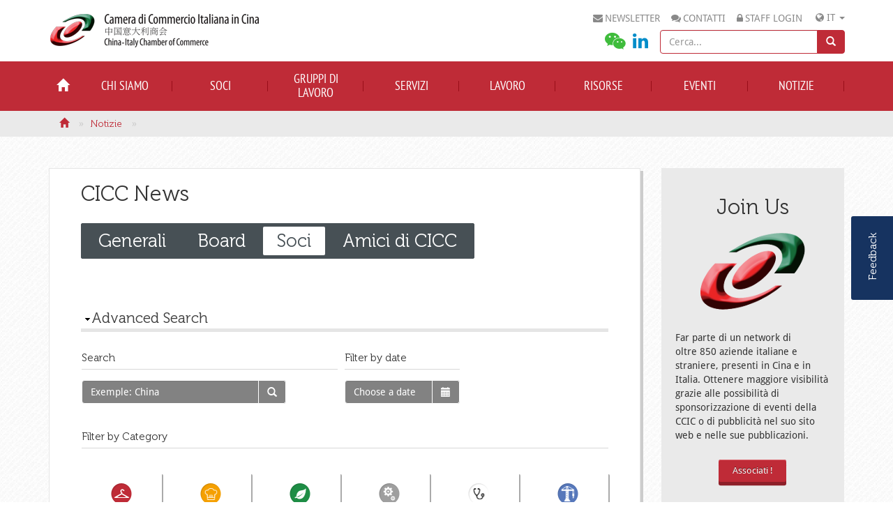

--- FILE ---
content_type: text/html; charset=utf-8
request_url: https://www.cameraitacina.com/it/notizie/membri
body_size: 15902
content:
<!DOCTYPE html>
<html lang="it" dir="ltr">
  <head profile="http://www.w3.org/1999/xhtml/vocab">
    <meta charset="utf-8">
    <meta http-equiv="X-UA-Compatible" content="IE=edge">
    <meta name="viewport" content="width=device-width, initial-scale=1">
    <title>Camera di Commercio Italiana in Cina</title>
	<script>
	  (function(i,s,o,g,r,a,m){i['GoogleAnalyticsObject']=r;i[r]=i[r]||function(){
	  (i[r].q=i[r].q||[]).push(arguments)},i[r].l=1*new Date();a=s.createElement(o),
	  m=s.getElementsByTagName(o)[0];a.async=1;a.src=g;m.parentNode.insertBefore(a,m)
	  })(window,document,'script','https://www.google-analytics.com/analytics.js','ga');

	  ga('create', 'UA-90113232-1', 'auto');
	  ga('send', 'pageview');

	</script>
    <script type="text/javascript" src="//code.jquery.com/jquery-1.7.2.js"></script>
<script type="text/javascript">
<!--//--><![CDATA[//><!--
window.jQuery || document.write("<script src='/sites/all/modules/jquery_update/replace/jquery/1.7/jquery.js'>\x3C/script>")
//--><!]]>
</script>
<script type="text/javascript" src="https://www.cameraitacina.com/misc/jquery-extend-3.4.0.js?v=1.7.2"></script>
<script type="text/javascript" src="https://www.cameraitacina.com/misc/jquery-html-prefilter-3.5.0-backport.js?v=1.7.2"></script>
<script type="text/javascript" src="https://www.cameraitacina.com/misc/jquery.once.js?v=1.2"></script>
<script type="text/javascript" src="https://www.cameraitacina.com/misc/drupal.js?snjwiz"></script>
<script type="text/javascript" src="//code.jquery.com/ui/1.10.2/jquery-ui.js"></script>
<script type="text/javascript">
<!--//--><![CDATA[//><!--
window.jQuery.ui || document.write("<script src='/sites/all/modules/jquery_update/replace/ui/ui/jquery-ui.js'>\x3C/script>")
//--><!]]>
</script>
<script type="text/javascript" src="https://www.cameraitacina.com/sites/all/modules/jquery_update/replace/ui/external/jquery.cookie.js?v=67fb34f6a866c40d0570"></script>
<script type="text/javascript" src="https://www.cameraitacina.com/sites/all/modules/jquery_update/replace/jquery.form/4/jquery.form.js?v=4.2.1"></script>
<script type="text/javascript" src="https://www.cameraitacina.com/misc/ui/jquery.ui.datepicker-1.13.0-backport.js?v=1.10.2"></script>
<script type="text/javascript" src="https://www.cameraitacina.com/modules/locale/locale.datepicker.js?v=1.10.2"></script>
<script type="text/javascript" src="https://www.cameraitacina.com/sites/all/modules/date/date_popup/jquery.timeentry.pack.js?v=1.4.7"></script>
<script type="text/javascript" src="https://www.cameraitacina.com/misc/form-single-submit.js?v=7.103"></script>
<script type="text/javascript" src="https://www.cameraitacina.com/misc/ajax.js?v=7.103"></script>
<script type="text/javascript" src="https://www.cameraitacina.com/sites/all/modules/jquery_update/js/jquery_update.js?v=0.0.1"></script>
<script type="text/javascript" src="https://www.cameraitacina.com/sites/all/libraries/jquery/jquery-1.11.0.min.js?snjwiz"></script>
<script type="text/javascript" src="https://www.cameraitacina.com/sites/all/libraries/bootstrap-js/bootstrap.min.js?v=3.1"></script>
<script type="text/javascript" src="https://www.cameraitacina.com/sites/all/modules/jqmulti/js/switch.js?snjwiz"></script>
<script type="text/javascript" src="https://www.cameraitacina.com/sites/default/files/languages/it_XRaqNGapWnnpijbQ1NXo7KCu-ZzsqOC_iTTfiMNuwjY.js?snjwiz"></script>
<script type="text/javascript" src="https://www.cameraitacina.com/sites/all/modules/date/date_popup/date_popup.js?snjwiz"></script>
<script type="text/javascript" src="https://www.cameraitacina.com/sites/all/modules/ctools/js/auto-submit.js?snjwiz"></script>
<script type="text/javascript" src="https://www.cameraitacina.com/sites/all/modules/views/js/base.js?snjwiz"></script>
<script type="text/javascript" src="https://www.cameraitacina.com/misc/progress.js?v=7.103"></script>
<script type="text/javascript" src="https://www.cameraitacina.com/modules/file/file.js?snjwiz"></script>
<script type="text/javascript" src="https://www.cameraitacina.com/sites/all/modules/views/js/ajax_view.js?snjwiz"></script>
<script type="text/javascript" src="https://www.cameraitacina.com/misc/form.js?snjwiz"></script>
<script type="text/javascript" src="https://www.cameraitacina.com/misc/collapse.js?snjwiz"></script>
<script type="text/javascript" src="https://www.cameraitacina.com/sites/all/modules/webform/js/webform.js?snjwiz"></script>
<script type="text/javascript">
<!--//--><![CDATA[//><!--
jq1110(function ($) {
    $(".popover-link").popover({
      html : true,
      placement: "left",
      content: function() {
        return $($(this).attr("href")).html();
      }
    }
  )})
//--><!]]>
</script>
<script type="text/javascript" src="https://www.cameraitacina.com/sites/all/modules/ctools/js/modal.js?snjwiz"></script>
<script type="text/javascript" src="https://www.cameraitacina.com/sites/all/modules/ajax_register/js/ajax-register.js?snjwiz"></script>
<script type="text/javascript" src="https://www.cameraitacina.com/sites/all/modules/tb_megamenu/js/tb-megamenu-frontend.js?snjwiz"></script>
<script type="text/javascript" src="https://www.cameraitacina.com/sites/all/modules/tb_megamenu/js/tb-megamenu-touch.js?snjwiz"></script>
<script type="text/javascript" src="https://www.cameraitacina.com/sites/all/modules/fieldset_helper/fieldset_helper.js?snjwiz"></script>
<script type="text/javascript" src="https://www.cameraitacina.com/sites/all/themes/cicc/js/lib/masonry.pkgd.min.js?snjwiz"></script>
<script type="text/javascript" src="https://www.cameraitacina.com/sites/all/themes/cicc/js/responsive-slider/responsiveslides.min.js?snjwiz"></script>
<script type="text/javascript" src="https://www.cameraitacina.com/sites/all/themes/cicc/js/custom.js?snjwiz"></script>
<script type="text/javascript" src="https://www.cameraitacina.com/sites/all/themes/cicc/js/home-slider.js?snjwiz"></script>
<script type="text/javascript" src="https://www.cameraitacina.com/sites/all/themes/cicc/js/modal.js?snjwiz"></script>
<script type="text/javascript">
<!--//--><![CDATA[//><!--
jQuery.extend(Drupal.settings, {"basePath":"\/","pathPrefix":"it\/","setHasJsCookie":0,"ajaxPageState":{"theme":"cicc","theme_token":"6_qL9TWpRrecveXEw3We5mROv1NWq5-XaG7IlLb32Vs","jquery_version":"1.7","js":{"":1,"\/\/code.jquery.com\/jquery-1.7.2.js":1,"0":1,"misc\/jquery-extend-3.4.0.js":1,"misc\/jquery-html-prefilter-3.5.0-backport.js":1,"misc\/jquery.once.js":1,"misc\/drupal.js":1,"\/\/code.jquery.com\/ui\/1.10.2\/jquery-ui.js":1,"1":1,"sites\/all\/modules\/jquery_update\/replace\/ui\/external\/jquery.cookie.js":1,"sites\/all\/modules\/jquery_update\/replace\/jquery.form\/4\/jquery.form.js":1,"misc\/ui\/jquery.ui.datepicker-1.13.0-backport.js":1,"modules\/locale\/locale.datepicker.js":1,"sites\/all\/modules\/date\/date_popup\/jquery.timeentry.pack.js":1,"misc\/form-single-submit.js":1,"misc\/ajax.js":1,"sites\/all\/modules\/jquery_update\/js\/jquery_update.js":1,"sites\/all\/libraries\/jquery\/jquery-1.11.0.min.js":1,"sites\/all\/libraries\/bootstrap-js\/bootstrap.min.js":1,"sites\/all\/modules\/jqmulti\/js\/switch.js":1,"public:\/\/languages\/it_XRaqNGapWnnpijbQ1NXo7KCu-ZzsqOC_iTTfiMNuwjY.js":1,"sites\/all\/modules\/date\/date_popup\/date_popup.js":1,"sites\/all\/modules\/ctools\/js\/auto-submit.js":1,"sites\/all\/modules\/views\/js\/base.js":1,"misc\/progress.js":1,"modules\/file\/file.js":1,"sites\/all\/modules\/views\/js\/ajax_view.js":1,"misc\/form.js":1,"misc\/collapse.js":1,"sites\/all\/modules\/webform\/js\/webform.js":1,"2":1,"sites\/all\/modules\/ctools\/js\/modal.js":1,"sites\/all\/modules\/ajax_register\/js\/ajax-register.js":1,"sites\/all\/modules\/tb_megamenu\/js\/tb-megamenu-frontend.js":1,"sites\/all\/modules\/tb_megamenu\/js\/tb-megamenu-touch.js":1,"sites\/all\/modules\/fieldset_helper\/fieldset_helper.js":1,"sites\/all\/themes\/cicc\/js\/lib\/masonry.pkgd.min.js":1,"sites\/all\/themes\/cicc\/js\/responsive-slider\/responsiveslides.min.js":1,"sites\/all\/themes\/cicc\/js\/custom.js":1,"sites\/all\/themes\/cicc\/js\/home-slider.js":1,"sites\/all\/themes\/cicc\/js\/modal.js":1},"css":{"modules\/system\/system.base.css":1,"modules\/system\/system.menus.css":1,"modules\/system\/system.messages.css":1,"modules\/system\/system.theme.css":1,"misc\/ui\/jquery.ui.core.css":1,"misc\/ui\/jquery.ui.theme.css":1,"misc\/ui\/jquery.ui.datepicker.css":1,"sites\/all\/modules\/date\/date_popup\/themes\/jquery.timeentry.css":1,"sites\/all\/modules\/calendar\/css\/calendar_multiday.css":1,"sites\/all\/modules\/CICC\/cicc_custom_block\/stylesheets\/cicc-custom-blocks.css":1,"sites\/all\/modules\/CICC\/cicc_custom_formatter\/css\/calendar.css":1,"modules\/field\/theme\/field.css":1,"modules\/node\/node.css":1,"modules\/search\/search.css":1,"modules\/user\/user.css":1,"sites\/all\/modules\/views\/css\/views.css":1,"sites\/all\/modules\/ckeditor\/css\/ckeditor.css":1,"sites\/all\/modules\/media\/modules\/media_wysiwyg\/css\/media_wysiwyg.base.css":1,"sites\/all\/modules\/ctools\/css\/ctools.css":1,"sites\/all\/modules\/date\/date_popup\/themes\/datepicker.1.7.css":1,"modules\/file\/file.css":1,"sites\/all\/modules\/webform\/css\/webform.css":1,"modules\/locale\/locale.css":1,"sites\/all\/modules\/ctools\/css\/modal.css":1,"sites\/all\/modules\/ajax_register\/css\/ajax-register.css":1,"sites\/all\/libraries\/fontawesome\/css\/font-awesome.css":1,"sites\/all\/modules\/tb_megamenu\/css\/bootstrap.css":1,"sites\/all\/modules\/tb_megamenu\/css\/base.css":1,"sites\/all\/modules\/tb_megamenu\/css\/default.css":1,"sites\/all\/modules\/tb_megamenu\/css\/compatibility.css":1,"sites\/all\/themes\/them_responsive\/stylesheets\/screen.css":1,"sites\/all\/themes\/them_responsive\/stylesheets\/ie.css":1,"sites\/all\/themes\/cicc\/js\/responsive-slider\/responsiveslides.css":1,"sites\/all\/themes\/cicc\/stylesheets\/cicc.css":1,"sites\/all\/themes\/cicc\/new_cicc\/css\/new.css":1,"sites\/all\/themes\/cicc\/stylesheets\/override.css":1,"sites\/all\/themes\/cicc\/stylesheets\/print.css":1,"sites\/default\/files\/fontyourface\/font.css":1,"public:\/\/fontyourface\/local_fonts\/DroidSans-normal-normal\/stylesheet.css":1,"public:\/\/fontyourface\/local_fonts\/Museo-normal-300\/stylesheet.css":1,"public:\/\/fontyourface\/local_fonts\/PT_Sans_Narrow-normal-400\/stylesheet.css":1,"public:\/\/fontyourface\/local_fonts\/PTCSans-normal-normal\/stylesheet.css":1}},"jcarousel":{"ajaxPath":"\/it\/jcarousel\/ajax\/views"},"jquery":{"ui":{"datepicker":{"isRTL":false,"firstDay":"0"}}},"datePopup":{"edit-field-date-value-value-datepicker-popup-0":{"func":"datepicker","settings":{"changeMonth":true,"changeYear":true,"autoPopUp":"focus","closeAtTop":false,"speed":"immediate","firstDay":0,"dateFormat":"dd\/mm\/yy","yearRange":"-3:+3","fromTo":false,"defaultDate":"0y"}}},"urlIsAjaxTrusted":{"\/it\/notizie\/membri":true,"\/it\/views\/ajax":true,"\/it\/file\/ajax\/submitted\/upload\/form-YLl7tvj7W946Ig_MIAyHRRIgwvxQmzTLfOW3HnB6_iw":true,"\/it\/search\/node":true},"views":{"ajax_path":"\/it\/views\/ajax","ajaxViews":{"views_dom_id:db9b28d7d9dfa136a46d39e6505e0511":{"view_name":"news","view_display_id":"news_listing_block","view_args":"","view_path":"notizie\/membri","view_base_path":"notizie","view_dom_id":"db9b28d7d9dfa136a46d39e6505e0511","pager_element":0},"views_dom_id:030e7b98ee08ca0dcc48f23c70d39be8":{"view_name":"news","view_display_id":"page_2","view_args":"","view_path":"notizie\/membri","view_base_path":"notizie\/membri","view_dom_id":"030e7b98ee08ca0dcc48f23c70d39be8","pager_element":0}}},"file":{"elements":{"#edit-submitted-upload-upload":"jpg,png,txt,pdf,doc,docx,odt,ppt,pptx,odp,xls,xlsx,ods"}},"ajax":{"edit-submitted-upload-upload-button":{"wrapper":"edit-submitted-upload-ajax-wrapper","effect":"fade","progress":{"type":"throbber","message":null},"event":"mousedown","keypress":true,"prevent":"click","url":"\/it\/file\/ajax\/submitted\/upload\/form-YLl7tvj7W946Ig_MIAyHRRIgwvxQmzTLfOW3HnB6_iw","submit":{"_triggering_element_name":"submitted_upload_upload_button","_triggering_element_value":"Carica"}}},"CToolsModal":{"loadingText":"In caricamento...","closeText":"Chiudi la finestra","closeImage":"\u003Cimg src=\u0022https:\/\/www.cameraitacina.com\/sites\/all\/modules\/ctools\/images\/icon-close-window.png\u0022 alt=\u0022Chiudi finestra\u0022 title=\u0022Chiudi finestra\u0022 \/\u003E","throbber":"\u003Cimg src=\u0022https:\/\/www.cameraitacina.com\/sites\/all\/modules\/ctools\/images\/throbber.gif\u0022 alt=\u0022Caricamento\u0022 title=\u0022In caricamento...\u0022 \/\u003E"},"ctools-ajax-register-style":{"modalSize":{"type":"fixed","width":550,"height":140,"contentRight":30,"contentBottom":0},"modalOptions":{"opacity":0.7,"background-color":"#000000"},"closeText":"","throbber":"\u003Cimg src=\u0022https:\/\/www.cameraitacina.com\/sites\/all\/modules\/ajax_register\/images\/ajax-loader.gif\u0022 alt=\u0022\u0022 \/\u003E","animation":"fadeIn","animationSpeed":"fast"},"fieldset_helper_state_manager":{"ids":{"fieldset-advanced-search":"3043"},"cookie_duration":0}});
//--><!]]>
</script>
    <meta http-equiv="Content-Type" content="text/html; charset=utf-8" />
<meta name="Generator" content="Drupal 7 (http://drupal.org)" />
<link rel="shortcut icon" href="https://www.cameraitacina.com/sites/all/themes/cicc/images/favicon.ico" type="image/vnd.microsoft.icon" />
    <link type="text/css" rel="stylesheet" href="https://www.cameraitacina.com/sites/default/files/css/css_xE-rWrJf-fncB6ztZfd2huxqgxu4WO-qwma6Xer30m4.css" media="all" />
<link type="text/css" rel="stylesheet" href="https://www.cameraitacina.com/sites/default/files/css/css_gLO4px3yF8oFZZEHuUawdPK44hiFowaPtlr08ubEX38.css" media="all" />
<link type="text/css" rel="stylesheet" href="https://www.cameraitacina.com/sites/default/files/css/css_Hqf7SgLSqW1_HUMrGvtJ-DMKncncOn3HopiKRQo4R5o.css" media="all" />
<link type="text/css" rel="stylesheet" href="https://www.cameraitacina.com/sites/default/files/css/css_jcnSdin3IElDTyjdJKxGMkAZYSSZpxSXsBvRkw5yAkU.css" media="all" />
<link type="text/css" rel="stylesheet" href="https://www.cameraitacina.com/sites/default/files/css/css_l4m5pHa95xgACUwwcN9WrVyZsRUQu3E8YbHw1bkCVQw.css" media="all" />
<link type="text/css" rel="stylesheet" href="https://www.cameraitacina.com/sites/default/files/css/css_AagORuF_v9CorLyQBcxisSZNqDpcnAeGBejVTkzvubg.css" media="print" />
<link type="text/css" rel="stylesheet" href="https://www.cameraitacina.com/sites/default/files/css/css_gPLiDD1rQP7R2FXok4A1cxr2DpWetyY6eHvGGS8nu3s.css" media="all" />
    <!--[if lt IE 9]>
      <script src="https://oss.maxcdn.com/html5shiv/3.7.2/html5shiv.min.js"></script>
      <script src="https://oss.maxcdn.com/respond/1.4.2/respond.min.js"></script>
    <![endif]-->
  </head>
  <body class="html not-front not-logged-in one-sidebar sidebar-second page-notizie page-notizie-membri i18n-it" >
    <div id="skip-link">
      <a href="#main-content" class="element-invisible element-focusable">Salta al contenuto principale</a>
    </div>
          <script src="/sites/all/libraries/jssor/js/jssor.core.js" type="text/javascript"></script>
  <script src="/sites/all/libraries/jssor/jssor.utils.js" type="text/javascript"></script>
  <script src="/sites/all/libraries/jssor/jssor.slider.js" type="text/javascript"></script>
  <div id="page-wrapper">
    <div  id="page">
    <div id="header">
            <div id="page-top" class="hidden-xs hidden-sm">
          <div class="region region-top-page">
    <div id="block-cicc-multi-block-container-multi-block-4" class="block block-cicc-multi-block-container odd"><div class="block-wrapper">

    
  <div class="content">
    <div class="sticker">Feedback</div><div class="item-list"><ul class="nav nav-tabs"><li class="active first"><a href="#multi_block_4_0" data-toggle="tab" class="active">Step 1: Download Survey</a></li>
<li class="last"><a href="#multi_block_4_1" data-toggle="tab">Step 2: Upload Survey</a></li>
</ul></div><div id="multi_block_4_content" class="tab-content"><div  id="multi_block_4_0" class="tab-pane active"><div id="block-block-9" class="block block-block odd"><div class="block-wrapper">

    
  <div class="content">
    <p>Dear Members, dear Customers<br />
China-Italy Chamber of Commerce (CICC) asks for your valued opinion about CICC services.<br />
Please fill in the questionnaire.</p>

<p class="rtecenter"><a href="/sites/default/files/cicc_customer_satisfaction.pdf">Link to Survey</a></p>
  </div>
</div></div>
</div><div  id="multi_block_4_1" class="tab-pane"><div id="block-webform-client-block-17209" class="block block-webform even"><div class="block-wrapper">

    
  <div class="content">
    <form class="webform-client-form webform-client-form-17209" enctype="multipart/form-data" action="/it/notizie/membri" method="post" id="webform-client-form-17209" accept-charset="UTF-8"><div><div  class="form-item webform-component webform-component-textfield webform-component--first-name webform-container-inline">
  <label class="control-label" for="edit-submitted-first-name">First Name <span class="form-required" title="Questo campo è obbligatorio.">*</span></label>
 <div class="control-wrapper"><input required="required" type="text" id="edit-submitted-first-name" name="submitted[first_name]" value="" size="60" maxlength="128" class="form-text form-control required" /></div>
</div>
<div  class="form-item webform-component webform-component-textfield webform-component--last-name webform-container-inline">
  <label class="control-label" for="edit-submitted-last-name">Last Name <span class="form-required" title="Questo campo è obbligatorio.">*</span></label>
 <div class="control-wrapper"><input required="required" type="text" id="edit-submitted-last-name" name="submitted[last_name]" value="" size="60" maxlength="128" class="form-text form-control required" /></div>
</div>
<div  class="form-item webform-component webform-component-email webform-component--email webform-container-inline">
  <label class="control-label" for="edit-submitted-email">Email <span class="form-required" title="Questo campo è obbligatorio.">*</span></label>
 <div class="control-wrapper"><input required="required" class="email form-control form-text form-email required" type="email" id="edit-submitted-email" name="submitted[email]" size="60" /></div>
</div>
<div  class="form-item webform-component webform-component-textfield webform-component--member-id webform-container-inline">
  <label class="control-label" for="edit-submitted-member-id">Member Id <span class="form-required" title="Questo campo è obbligatorio.">*</span></label>
 <div class="control-wrapper"><input required="required" type="text" id="edit-submitted-member-id" name="submitted[member_id]" value="" size="60" maxlength="128" class="form-text form-control required" /></div>
</div>
<div id="edit-submitted-upload-ajax-wrapper"><div  class="form-item webform-component webform-component-file webform-component--upload webform-container-inline">
  <label class="control-label" for="edit-submitted-upload">Upload <span class="form-required" title="Questo campo è obbligatorio.">*</span></label>
 <div class="description">I file devono pesare meno di <strong>2 MB</strong>.<br />Tipi di file permessi: <strong>jpg png txt pdf doc docx odt ppt pptx odp xls xlsx ods</strong>.</div>
 <div class="form-managed-file"><div class="control-wrapper"><input type="file" id="edit-submitted-upload-upload" name="files[submitted_upload]" size="22" class="form-file" /></div><button type="submit" id="edit-submitted-upload-upload-button" name="submitted_upload_upload_button" value="Carica" class="form-submit btn btn-default">Carica</button><input type="hidden" name="submitted[upload][fid]" value="0" />
</div>
</div>
</div><input type="hidden" name="details[sid]" />
<input type="hidden" name="details[page_num]" value="1" />
<input type="hidden" name="details[page_count]" value="1" />
<input type="hidden" name="details[finished]" value="0" />
<input type="hidden" name="form_build_id" value="form-YLl7tvj7W946Ig_MIAyHRRIgwvxQmzTLfOW3HnB6_iw" />
<input type="hidden" name="form_id" value="webform_client_form_17209" />
<div class="form-actions"><button class="webform-submit button-primary form-submit btn btn-default" type="submit" name="op" value="Invia">Invia</button></div></div></form>  </div>
</div></div>
</div></div>  </div>
</div></div>
  </div>
      </div>
            <div class="container"><div class="row">
                <div class="col-md-6" id="logo">
          <a href="/it" title="Home" rel="home">
            <img class="img-responsive" src="https://www.cameraitacina.com/sites/all/themes/cicc/images/cicc-logo.png" alt="Home" />
          </a>
        </div>
                
          <div class="region region-header">
    <div id="block-locale-language" class="block block-locale even"><div class="block-wrapper">

    
  <div class="content">
    <div class="dropdown">
                <button class="dropdown-toggle" type="button" id="dropdown_language" data-toggle="dropdown" aria-expanded="true">
                    <i class="fa fa-globe"></i> <span>IT</span> <span class="caret"></span>
                </button><ul class="language-switcher-locale-url dropdown-menu dropdown-menu-right" role="menu" aria-labelledby="dropdown_language"><li class="zh-hans first"><a href="/cn/xinwen/huiyuan" class="language-link" xml:lang="zh-hans" title="会员消息">cn</a></li>
<li class="en"><a href="/en/news/members" class="language-link" xml:lang="en" title="Members’ News">en</a></li>
<li class="it last active"><a href="/it/notizie/membri" class="language-link active" xml:lang="it" title="Notizie Soci">it</a></li>
</ul></div>  </div>
</div></div>
<div id="block-cicc-custom-block-quick-access-link" class="block block-cicc-custom-block odd"><div class="block-wrapper">

    
  <div class="content">
    <div class="item-list"><ul><li class="first"><i class="fa fa-envelope"></i><a href="https://cameraitacina.glueup.cn/org/cameraitacina/subscriptions/subscribeid/8976/?subscribe=8976" target="_blank">newsletter</a></li>
<li><i class="fa fa-comments" ></i><a href="/it/content/contattaci">contatti</a></li>
<li class="last"><i class="fa fa-lock" ></i><a href="/it/ajax_register/login/nojs" class="ctools-use-modal ctools-modal-ctools-ajax-register-style" rel="nofollow" title="Staff Login">Staff Login</a></li>
</ul></div>  </div>
</div></div>
<div id="block-search-form" class="block block-search even"><div class="block-wrapper">

    
  <div class="content">
    <form action="/it/notizie/membri" method="post" id="search-block-form" accept-charset="UTF-8"><div><div class="search-inline">
      <h2 class="element-invisible">Form di ricerca</h2>
      <div class="input-group">
      <input title="Inserisci i termini da cercare." placeholder="Cerca..." type="text" id="edit-search-block-form--2" name="search_block_form" value="" size="15" maxlength="128" class="form-text form-control" />      <div class="input-group-btn form-actions form-wrapper" id="edit-actions--2"><button type="submit" id="edit-submit--2" name="op" value="Cerca" class="form-submit btn btn-default"><i class="glyphicon glyphicon-search"></i></button></div>    </div>
    <div class="hidden">
      <input type="hidden" name="form_build_id" value="form-ia-weP_Ai4ZOmV_roFJ7WNzePMjIUeJUnU4qYkWj--c" />
<input type="hidden" name="form_id" value="search_block_form" />
    </div>
</div>
</div></form>  </div>
</div></div>
<div id="block-cicc-custom-block-gray-social-network" class="block block-cicc-custom-block odd"><div class="block-wrapper">

    
  <div class="content">
    <div class="item-list"><ul><li class="first"><a href="#weixin-qr-code" class="fa fa-weixin popover-link"><span class="text-hide">weixin</span><div id="weixin-qr-code"><img class="qrcode" src="/sites/all/modules/CICC/cicc_custom_block/images/weixin.png"></div></a></li>
<li class="last"><a href="https://www.linkedin.com/company/1109604?trk=tyah&amp;trkInfo=clickedVertical%3Acompany%2CclickedEntityId%3A1109604%2Cidx%3A1-1-1%2C" class="fa fa-linkedin"><span class="text-hide">linkedin</span></a></li>
</ul></div>  </div>
</div></div>
  </div>
      </div></div>
    </div><!-- /#header -->
    
          <nav id="navigation" class="navbar navbar-default" role="navigation"><div class="container">
          <div class="region region-navigation">
    <div id="block-tb-megamenu-main-menu" class="block block-tb-megamenu even"><div class="block-wrapper">

    
  <div class="content">
    <div  class="tb-megamenu tb-megamenu-main-menu">
      <button data-target=".nav-collapse" data-toggle="collapse" class="btn btn-navbar tb-megamenu-button" type="button">
      <i class="fa fa-navicon"></i>
    </button>
    <div class="nav-collapse">
    <ul  class="tb-megamenu-nav nav level-0 items-33">
    <li  data-id="520" data-level="1" data-type="menu_item" data-class="small" data-xicon="" data-caption="" data-alignsub="" data-group="0" data-hidewcol="0" data-hidesub="0" class="tb-megamenu-item level-1 mega small first">
          <a href="/it"  >
                <i class="glyphicon glyphicon-home"></i>                      </a>
          </li>

  <li  data-id="550" data-level="1" data-type="menu_item" data-class="" data-xicon="" data-caption="" data-alignsub="" data-group="0" data-hidewcol="0" data-hidesub="0" class="tb-megamenu-item level-1 mega dropdown">
          <a href="#" class="tb_nolink ">
                Chi Siamo      </a>
        <div  data-class="" data-width="" class="tb-megamenu-submenu dropdown-menu mega-dropdown-menu nav-child">
  <div class="mega-dropdown-inner">
    <div  class="tb-megamenu-row row-fluid">
  <div  data-class="" data-width="12" data-hidewcol="0" id="tb-megamenu-column-1" class="tb-megamenu-column span12  mega-col-nav">
  <div class="tb-megamenu-column-inner mega-inner clearfix">
        <ul  class="tb-megamenu-subnav mega-nav level-1 items-6 mega-nav level-1 items-6">
    <li  data-id="552" data-level="2" data-type="menu_item" data-class="" data-xicon="" data-caption="" data-alignsub="" data-group="0" data-hidewcol="0" data-hidesub="0" class="tb-megamenu-item level-2 mega first">
          <a href="/it/content/la-nostra-organizzazione" >
                La Camera                      </a>
          </li>

  <li  data-id="3462" data-level="2" data-type="menu_item" data-class="" data-xicon="" data-caption="" data-alignsub="" data-group="0" data-hidewcol="0" data-hidesub="0" class="tb-megamenu-item level-2 mega">
          <a href="/it/content/statuto" >
                Statuto                      </a>
          </li>

  <li  data-id="3471" data-level="2" data-type="menu_item" data-class="" data-xicon="" data-caption="" data-alignsub="" data-group="0" data-hidewcol="0" data-hidesub="0" class="tb-megamenu-item level-2 mega">
          <a href="/it/chi-siamo/consiglio-amministrazione"  title="Consiglio Direttivo">
                Consiglio Direttivo                      </a>
          </li>

  <li  data-id="3473" data-level="2" data-type="menu_item" data-class="" data-xicon="" data-caption="" data-alignsub="" data-group="0" data-hidewcol="0" data-hidesub="0" class="tb-megamenu-item level-2 mega">
          <a href="/it/chi-siamo/nostro-personale"  title="CCIC Team">
                CCIC Team                      </a>
          </li>

  <li  data-id="4098" data-level="2" data-type="menu_item" data-class="" data-xicon="" data-caption="" data-alignsub="" data-group="0" data-hidewcol="0" data-hidesub="0" class="tb-megamenu-item level-2 mega">
          <a href="/it/pubblicazione"  title="Pubblicazioni">
                Pubblicazioni                      </a>
          </li>

  <li  data-id="3459" data-level="2" data-type="menu_item" data-class="" data-xicon="" data-caption="" data-alignsub="" data-group="0" data-hidewcol="0" data-hidesub="0" class="tb-megamenu-item level-2 mega last">
          <a href="/it/content/contattaci" >
                Contattaci                      </a>
          </li>
</ul>
  </div>
</div>
</div>
  </div>
</div>
  </li>

  <li  data-id="555" data-level="1" data-type="menu_item" data-class="" data-xicon="" data-caption="" data-alignsub="" data-group="0" data-hidewcol="0" data-hidesub="0" class="tb-megamenu-item level-1 mega dropdown">
          <a href="#" class="tb_nolink ">
                Soci      </a>
        <div  data-class="" data-width="" class="tb-megamenu-submenu dropdown-menu mega-dropdown-menu nav-child">
  <div class="mega-dropdown-inner">
    <div  class="tb-megamenu-row row-fluid">
  <div  data-class="" data-width="12" data-hidewcol="0" id="tb-megamenu-column-2" class="tb-megamenu-column span12  mega-col-nav">
  <div class="tb-megamenu-column-inner mega-inner clearfix">
        <ul  class="tb-megamenu-subnav mega-nav level-1 items-4 mega-nav level-1 items-4">
    <li  data-id="4275" data-level="2" data-type="menu_item" data-class="" data-xicon="" data-caption="" data-alignsub="" data-group="0" data-hidewcol="0" data-hidesub="0" class="tb-megamenu-item level-2 mega first">
          <a href="/it/content/associati-alla-camera-0" >
                Associati alla Camera                      </a>
          </li>

  <li  data-id="10318" data-level="2" data-type="menu_item" data-class="" data-xicon="" data-caption="" data-alignsub="" data-group="0" data-hidewcol="0" data-hidesub="0" class="tb-megamenu-item level-2 mega">
          <a href="/it/content/renew-your-membership-join-our-business-network" >
                Rinnova l&#039;associazione                      </a>
          </li>

  <li  data-id="12346" data-level="2" data-type="menu_item" data-class="" data-xicon="" data-caption="" data-alignsub="" data-group="0" data-hidewcol="0" data-hidesub="0" class="tb-megamenu-item level-2 mega">
          <a href="/it/content/benefici-i-soci" >
                Benefici per i Soci                      </a>
          </li>

  <li  data-id="8601" data-level="2" data-type="menu_item" data-class="" data-xicon="" data-caption="" data-alignsub="" data-group="0" data-hidewcol="0" data-hidesub="0" class="tb-megamenu-item level-2 mega last">
          <a href="/it/content/m2m-members-2-members" >
                M2M – From Members to Members                      </a>
          </li>
</ul>
  </div>
</div>
</div>
  </div>
</div>
  </li>

  <li  data-id="3755" data-level="1" data-type="menu_item" data-class="" data-xicon="" data-caption="" data-alignsub="" data-group="0" data-hidewcol="0" data-hidesub="0" class="tb-megamenu-item level-1 mega dropdown">
          <a href="#" class="tb_nolink ">
                Gruppi di Lavoro      </a>
        <div  data-class="" data-width="" class="tb-megamenu-submenu dropdown-menu mega-dropdown-menu nav-child">
  <div class="mega-dropdown-inner">
    <div  class="tb-megamenu-row row-fluid">
  <div  data-class="" data-width="12" data-hidewcol="0" id="tb-megamenu-column-3" class="tb-megamenu-column span12  mega-col-nav">
  <div class="tb-megamenu-column-inner mega-inner clearfix">
        <ul  class="tb-megamenu-subnav mega-nav level-1 items-13 mega-nav level-1 items-13">
    <li  data-id="4238" data-level="2" data-type="menu_item" data-class="" data-xicon="" data-caption="" data-alignsub="" data-group="0" data-hidewcol="0" data-hidesub="0" class="tb-megamenu-item level-2 mega first">
          <a href="/it/working-group/beijing-office/gruppi-di-lavoro-0"  title="Informazioni">
                Informazioni                      </a>
          </li>

  <li  data-id="9074" data-level="2" data-type="menu_item" data-class="" data-xicon="" data-caption="" data-alignsub="" data-group="0" data-hidewcol="0" data-hidesub="0" class="tb-megamenu-item level-2 mega">
          <a href="/it/content/regole-generali-dei-gruppi-di-lavoro-e-chapter-della-camera-di-commercio-italiana-cina"  title="Regole generali">
                Regole generali                      </a>
          </li>

  <li  data-id="4270" data-level="2" data-type="menu_item" data-class="" data-xicon="" data-caption="" data-alignsub="" data-group="0" data-hidewcol="0" data-hidesub="0" class="tb-megamenu-item level-2 mega">
          <a href="/it/soci/working-group/shanghai-office/aviation-and-aerospace-working-group-aawg" >
                Aviation and Aerospace Working Group (AAWG)                      </a>
          </li>

  <li  data-id="4186" data-level="2" data-type="menu_item" data-class="" data-xicon="" data-caption="" data-alignsub="" data-group="0" data-hidewcol="0" data-hidesub="0" class="tb-megamenu-item level-2 mega">
          <a href="/it/working-group/beijing-office/eepwg-energy-and-environment-protection-working-group" >
                Energy and Environment protection Working Group (EEPWG)                      </a>
          </li>

  <li  data-id="4193" data-level="2" data-type="menu_item" data-class="" data-xicon="" data-caption="" data-alignsub="" data-group="0" data-hidewcol="0" data-hidesub="0" class="tb-megamenu-item level-2 mega">
          <a href="http://www.cameraitacina.com/it/soci/working-group/shanghai-suzhou-office/fb-working-group-fbwg"  title="F&B Working Group (FBWG)">
                F&B Working Group (FBWG)                      </a>
          </li>

  <li  data-id="4181" data-level="2" data-type="menu_item" data-class="" data-xicon="" data-caption="" data-alignsub="" data-group="0" data-hidewcol="0" data-hidesub="0" class="tb-megamenu-item level-2 mega">
          <a href="/it/working-group/beijing-office/healthcare-working-group-hcwg-0" >
                Healthcare Working Group (HCWG)                      </a>
          </li>

  <li  data-id="5957" data-level="2" data-type="menu_item" data-class="" data-xicon="" data-caption="" data-alignsub="" data-group="0" data-hidewcol="0" data-hidesub="0" class="tb-megamenu-item level-2 mega">
          <a href="/it/soci/working-group/guangzhou-office/innovation-technology-working-group-itwg" >
                Innovation & Technology Working Group (I&TWG)                      </a>
          </li>

  <li  data-id="4277" data-level="2" data-type="menu_item" data-class="" data-xicon="" data-caption="" data-alignsub="" data-group="0" data-hidewcol="0" data-hidesub="0" class="tb-megamenu-item level-2 mega">
          <a href="/it/soci/working-group/beijing-office/intellectual-property-working-group-ipwg" >
                Intellectual Property Working Group (IPWG)                      </a>
          </li>

  <li  data-id="10028" data-level="2" data-type="menu_item" data-class="" data-xicon="" data-caption="" data-alignsub="" data-group="0" data-hidewcol="0" data-hidesub="0" class="tb-megamenu-item level-2 mega">
          <a href="/it/soci/working-group/shanghai-office/italian-quality-lifestyle-council-iqlc" >
                Italian Quality & Lifestyle Council (IQLC)                      </a>
          </li>

  <li  data-id="4810" data-level="2" data-type="menu_item" data-class="" data-xicon="" data-caption="" data-alignsub="" data-group="0" data-hidewcol="0" data-hidesub="0" class="tb-megamenu-item level-2 mega">
          <a href="/it/soci/working-group/guangzhou-office/logistic-working-group-lwg" >
                Logistics Working Group (LWG)                      </a>
          </li>

  <li  data-id="11668" data-level="2" data-type="menu_item" data-class="" data-xicon="" data-caption="" data-alignsub="" data-group="0" data-hidewcol="0" data-hidesub="0" class="tb-megamenu-item level-2 mega">
          <a href="/it/soci/working-group/shanghai-office/mechanical-engineering-working-group-mewg" >
                Mechanical Engineering Working Group (MEWG)                      </a>
          </li>

  <li  data-id="10029" data-level="2" data-type="menu_item" data-class="" data-xicon="" data-caption="" data-alignsub="" data-group="0" data-hidewcol="0" data-hidesub="0" class="tb-megamenu-item level-2 mega">
          <a href="/it/soci/working-group/beijing-office/sport-and-tourism-working-group" >
                Sport and Tourism Working Group (STWG)                      </a>
          </li>

  <li  data-id="4182" data-level="2" data-type="menu_item" data-class="" data-xicon="" data-caption="" data-alignsub="" data-group="0" data-hidewcol="0" data-hidesub="0" class="tb-megamenu-item level-2 mega last">
          <a href="/it/soci/working-group/shanghai-office/suzhou-chapter-sch" >
                Suzhou Chapter (SCH)                      </a>
          </li>
</ul>
  </div>
</div>
</div>
  </div>
</div>
  </li>

  <li  data-id="11867" data-level="1" data-type="menu_item" data-class="" data-xicon="" data-caption="" data-alignsub="" data-group="0" data-hidewcol="0" data-hidesub="0" class="tb-megamenu-item level-1 mega dropdown">
          <a href="#" class="tb_nolink ">
                Servizi      </a>
        <div  data-class="" data-width="" class="tb-megamenu-submenu dropdown-menu mega-dropdown-menu nav-child">
  <div class="mega-dropdown-inner">
    <div  class="tb-megamenu-row row-fluid">
  <div  data-class="" data-width="" data-hidewcol="0" id="tb-megamenu-column-4" class="tb-megamenu-column span  mega-col-nav">
  <div class="tb-megamenu-column-inner mega-inner clearfix">
        <ul  class="tb-megamenu-subnav mega-nav level-1 items-2 mega-nav level-1 items-2">
    <li  data-id="11868" data-level="2" data-type="menu_item" data-class="" data-xicon="" data-caption="" data-alignsub="" data-group="0" data-hidewcol="0" data-hidesub="0" class="tb-megamenu-item level-2 mega first">
          <a href="/it/content/servizi-ccic" >
                Servizi CCIC                      </a>
          </li>

  <li  data-id="3463" data-level="2" data-type="menu_item" data-class="" data-xicon="" data-caption="" data-alignsub="" data-group="0" data-hidewcol="0" data-hidesub="0" class="tb-megamenu-item level-2 mega last">
          <a href="/it/content/promozione-con-ccic" >
                Promozione con CCIC                      </a>
          </li>
</ul>
  </div>
</div>
</div>
  </div>
</div>
  </li>

  <li  data-id="563" data-level="1" data-type="menu_item" data-class="" data-xicon="" data-caption="" data-alignsub="" data-group="0" data-hidewcol="0" data-hidesub="0" class="tb-megamenu-item level-1 mega dropdown">
          <a href="https://www.cameraitacina.com/jobboard/it/"  class="dropdown-toggle" title="Lavoro">
                Lavoro                  <span class="caret"></span>
                      </a>
        <div  data-class="" data-width="" class="tb-megamenu-submenu dropdown-menu mega-dropdown-menu nav-child">
  <div class="mega-dropdown-inner">
    <div  class="tb-megamenu-row row-fluid">
  <div  data-class="" data-width="12" data-hidewcol="0" id="tb-megamenu-column-5" class="tb-megamenu-column span12  mega-col-nav">
  <div class="tb-megamenu-column-inner mega-inner clearfix">
        <ul  class="tb-megamenu-subnav mega-nav level-1 items-4 mega-nav level-1 items-4">
    <li  data-id="3517" data-level="2" data-type="menu_item" data-class="" data-xicon="" data-caption="" data-alignsub="" data-group="0" data-hidewcol="0" data-hidesub="0" class="tb-megamenu-item level-2 mega first">
          <a href="https://www.cameraitacina.com/jobboard/it/"  title="Offerte di Lavoro">
                Offerte di Lavoro                      </a>
          </li>

  <li  data-id="5661" data-level="2" data-type="menu_item" data-class="" data-xicon="" data-caption="" data-alignsub="" data-group="0" data-hidewcol="0" data-hidesub="0" class="tb-megamenu-item level-2 mega">
          <a href="https://www.cameraitacina.com/jobboard/it/post-a-job/"  title="Pubblica un&#039;Offerta di Lavoro (solo per Soci CCIC)">
                Pubblica un&#039;Offerta di Lavoro (solo per Soci CCIC)                      </a>
          </li>

  <li  data-id="5660" data-level="2" data-type="menu_item" data-class="" data-xicon="" data-caption="" data-alignsub="" data-group="0" data-hidewcol="0" data-hidesub="0" class="tb-megamenu-item level-2 mega">
          <a href="https://www.cameraitacina.com/jobboard/it/resumes/"  title="CV Database (solo per Soci CCIC)">
                CV Database (solo per Soci CCIC)                      </a>
          </li>

  <li  data-id="3523" data-level="2" data-type="menu_item" data-class="" data-xicon="" data-caption="" data-alignsub="" data-group="0" data-hidewcol="0" data-hidesub="0" class="tb-megamenu-item level-2 mega last">
          <a href="https://www.cameraitacina.com/jobboard/it/upload-your-cv/"  title="Carica il tuo CV">
                Carica il tuo CV                      </a>
          </li>
</ul>
  </div>
</div>
</div>
  </div>
</div>
  </li>

  <li  data-id="8033" data-level="1" data-type="menu_item" data-class="" data-xicon="" data-caption="" data-alignsub="" data-group="0" data-hidewcol="0" data-hidesub="0" class="tb-megamenu-item level-1 mega dropdown">
          <a href="#" class="tb_nolink ">
                Risorse      </a>
        <div  data-class="" data-width="" class="tb-megamenu-submenu dropdown-menu mega-dropdown-menu nav-child">
  <div class="mega-dropdown-inner">
    <div  class="tb-megamenu-row row-fluid">
  <div  data-class="" data-width="" data-hidewcol="0" id="tb-megamenu-column-6" class="tb-megamenu-column span  mega-col-nav">
  <div class="tb-megamenu-column-inner mega-inner clearfix">
        <ul  class="tb-megamenu-subnav mega-nav level-1 items-2 mega-nav level-1 items-2">
    <li  data-id="8784" data-level="2" data-type="menu_item" data-class="" data-xicon="" data-caption="" data-alignsub="" data-group="0" data-hidewcol="0" data-hidesub="0" class="tb-megamenu-item level-2 mega first">
          <a href="https://cameraitacina.com/map/"  title="China-Italy Business Map">
                China-Italy Business Map                      </a>
          </li>

  <li  data-id="8785" data-level="2" data-type="menu_item" data-class="" data-xicon="" data-caption="" data-alignsub="" data-group="0" data-hidewcol="0" data-hidesub="0" class="tb-megamenu-item level-2 mega last">
          <a href="https://cameraitacina.com/resources/it/"  title="Report, video">
                Report, video                      </a>
          </li>
</ul>
  </div>
</div>
</div>
  </div>
</div>
  </li>

  <li  data-id="556" data-level="1" data-type="menu_item" data-class="" data-xicon="" data-caption="" data-alignsub="" data-group="0" data-hidewcol="0" data-hidesub="0" class="tb-megamenu-item level-1 mega dropdown">
          <a href="/it/eventi"  class="dropdown-toggle" title="Eventi">
                Eventi                  <span class="caret"></span>
                      </a>
        <div  data-class="" data-width="" class="tb-megamenu-submenu dropdown-menu mega-dropdown-menu nav-child">
  <div class="mega-dropdown-inner">
    <div  class="tb-megamenu-row row-fluid">
  <div  data-class="" data-width="12" data-hidewcol="0" id="tb-megamenu-column-7" class="tb-megamenu-column span12  mega-col-nav">
  <div class="tb-megamenu-column-inner mega-inner clearfix">
        <ul  class="tb-megamenu-subnav mega-nav level-1 items-3 mega-nav level-1 items-3">
    <li  data-id="3483" data-level="2" data-type="menu_item" data-class="" data-xicon="" data-caption="" data-alignsub="" data-group="0" data-hidewcol="0" data-hidesub="0" class="tb-megamenu-item level-2 mega first">
          <a href="/it/eventi/passati"  title="Eventi Passati">
                Eventi Passati                      </a>
          </li>

  <li  data-id="3484" data-level="2" data-type="menu_item" data-class="" data-xicon="" data-caption="" data-alignsub="" data-group="0" data-hidewcol="0" data-hidesub="0" class="tb-megamenu-item level-2 mega">
          <a href="/it/eventi"  title="Prossimi Eventi">
                Prossimi Eventi                      </a>
          </li>

  <li  data-id="3481" data-level="2" data-type="menu_item" data-class="" data-xicon="" data-caption="" data-alignsub="" data-group="0" data-hidewcol="0" data-hidesub="0" class="tb-megamenu-item level-2 mega last">
          <a href="/it/content/sponsorship-opportunities" >
                Opportunità di sponsorizzazione                      </a>
          </li>
</ul>
  </div>
</div>
</div>
  </div>
</div>
  </li>

  <li  data-id="558" data-level="1" data-type="menu_item" data-class="" data-xicon="" data-caption="" data-alignsub="" data-group="0" data-hidewcol="0" data-hidesub="0" class="tb-megamenu-item level-1 mega dropdown active active-trail">
          <a href="/it/notizie"  class="dropdown-toggle" title="Notizie">
                Notizie                  <span class="caret"></span>
                      </a>
        <div  data-class="" data-width="" class="tb-megamenu-submenu dropdown-menu mega-dropdown-menu nav-child">
  <div class="mega-dropdown-inner">
    <div  class="tb-megamenu-row row-fluid">
  <div  data-class="" data-width="12" data-hidewcol="0" id="tb-megamenu-column-8" class="tb-megamenu-column span12  mega-col-nav">
  <div class="tb-megamenu-column-inner mega-inner clearfix">
        <ul  class="tb-megamenu-subnav mega-nav level-1 items-5 mega-nav level-1 items-5">
    <li  data-id="3487" data-level="2" data-type="menu_item" data-class="" data-xicon="" data-caption="" data-alignsub="" data-group="0" data-hidewcol="0" data-hidesub="0" class="tb-megamenu-item level-2 mega first">
          <a href="/it/notizie"  title="Notizie Generali">
                Notizie Generali                      </a>
          </li>

  <li  data-id="4089" data-level="2" data-type="menu_item" data-class="" data-xicon="" data-caption="" data-alignsub="" data-group="0" data-hidewcol="0" data-hidesub="0" class="tb-megamenu-item level-2 mega">
          <a href="/it/notizie/board"  title="News dal Board">
                News dal Board                      </a>
          </li>

  <li  data-id="3488" data-level="2" data-type="menu_item" data-class="" data-xicon="" data-caption="" data-alignsub="" data-group="0" data-hidewcol="0" data-hidesub="0" class="tb-megamenu-item level-2 mega active active-trail">
          <a href="/it/notizie/membri"  title="Notizie Soci">
                Notizie Soci                      </a>
          </li>

  <li  data-id="3490" data-level="2" data-type="menu_item" data-class="" data-xicon="" data-caption="" data-alignsub="" data-group="0" data-hidewcol="0" data-hidesub="0" class="tb-megamenu-item level-2 mega">
          <a href="/it/notizie/friends-cicc"  title="Amici della CCIC Notizie">
                Amici della CCIC Notizie                      </a>
          </li>

  <li  data-id="4263" data-level="2" data-type="menu_item" data-class="" data-xicon="" data-caption="" data-alignsub="" data-group="0" data-hidewcol="0" data-hidesub="0" class="tb-megamenu-item level-2 mega last">
          <a href="http://www.cameraitacina.com/it/tender"  title="Bandi">
                Bandi                      </a>
          </li>
</ul>
  </div>
</div>
</div>
  </div>
</div>
  </li>
</ul>
      </div>
  </div>
  </div>
</div></div>
<div id="block-cicc-custom-block-responsive-search" class="block block-cicc-custom-block odd"><div class="block-wrapper">

    
  <div class="content">
    <form class="search-form" action="/it/search/node" method="post" id="search-form" accept-charset="UTF-8"><div><div id="edit-basic" class="form-wrapper"></div><input type="hidden" name="form_build_id" value="form-qHfK5cMHFbKaE9lDfAXbuIivPR87PVQ5F5zkOXsfrnc" />
<input type="hidden" name="form_id" value="search_form" />
<div class="input-group"><input placeholder="Cerca..." type="text" id="edit-keys" name="keys" value="" size="40" maxlength="255" class="form-text form-control" /><div class="input-group-btn"><button type="submit" id="edit-submit--3" name="op" value="&lt;i class=&quot;glyphicon glyphicon-search&quot;&gt;&lt;/i&gt;" class="form-submit btn btn-default"><i class="glyphicon glyphicon-search"></i></button></div"></div"></div></form>  </div>
</div></div>
  </div>
      </div></nav> <!-- /.section, /#navigation -->
          <div class="responsive-menu-wrapper">
        <div class="content">
          <div id="breadcrumb"><div class="container"><div class="item-list"><ol class="breadcrumb"><li class="first"><a href="/it"><i class="glyphicon glyphicon-home"></i></a></li>
<li><a href="/it/notizie" title="">Notizie</a></li>
<li class="last"></li>
</ol></div></div></div>
          
          
        
    <div class="container">
            <div class="row">
        <div id="content">
          <div class="boxed-content">
            <div id="before-content">  <div class="region region-before-content">
    <div id="block-menu-menu-news-tab" class="block block-menu even"><div class="block-wrapper">

    <h2>CICC News</h2>
  
  <div class="content">
    <ul class="menu"><li class="first leaf"><a href="/it/notizie" title="">Generali</a></li>
<li class="leaf"><a href="/it/notizie/board" title="">Board</a></li>
<li class="leaf active-trail"><a href="/it/notizie/membri" title="" class="active-trail active">Soci</a></li>
<li class="last leaf"><a href="/it/notizie/friends-cicc" title="">Amici di CICC</a></li>
</ul>  </div>
</div></div>
  </div>
</div>            <div class="content-wrapper">
              <a id="main-content"></a>
                                                        <div class="tabs"></div>                                            <div class="region region-content">
    <div id="block-system-main" class="block block-system odd"><div class="block-wrapper">

    
  <div class="content">
    <div class="view view-news view-id-news view-display-id-page_2 view-dom-id-030e7b98ee08ca0dcc48f23c70d39be8">
      
      <div class="view-filters">
      <fieldset class="collapsible form-wrapper" id="fieldset-advanced-search"><legend><span class="fieldset-legend">Advanced Search</span></legend><div class="fieldset-wrapper"><form class="ctools-auto-submit-full-form" action="/it/notizie/membri" method="get" id="views-exposed-form-news-page-2" accept-charset="UTF-8"><div><div class="views-exposed-form">
  <div class="views-exposed-widgets clearfix">
                <div id="edit-body-value-wrapper" class="views-exposed-widget views-widget-filter-body_value">
                  <label for="edit-body-value">
            Search          </label>
                        <div class="views-widget">
          <div class="form-group form-type-textfield form-name-body-value">
<div class="input-group"><input placeholder="Exemple: China" type="text" id="edit-body-value" name="body_value" value="" size="30" maxlength="128" class="form-text form-control" /><span class="input-group-addon"><i class="glyphicon glyphicon-search"></i></span></div>
</div>
        </div>
              </div>
                      <div id="date_views_exposed_filter-868403d772578cf6af4b2da8a44f244c-wrapper" class="views-exposed-widget views-widget-filter-field_date_value">
                  <label for="date_views_exposed_filter-868403d772578cf6af4b2da8a44f244c">
            Filter by date          </label>
                        <div class="views-widget">
          <div id="date_views_exposed_filter-868403d772578cf6af4b2da8a44f244c" class="form-wrapper"><div id="edit-field-date-value-value-wrapper"><div id="edit-field-date-value-value-inside-wrapper"><div  class="container-inline-date"><div class="form-group form-type-date-popup form-name-field-date-value-value">
  <label class="element-invisible" for="edit-field-date-value-value">Filter by date </label>
<div id="edit-field-date-value-value"  class="date-padding clearfix"><div class="form-group form-type-textfield form-name-field-date-value-value-date">
  <label class="element-invisible" for="edit-field-date-value-value-datepicker-popup-0">Data </label>
<div class="input-group"><input placeholder="Choose a date" type="text" id="edit-field-date-value-value-datepicker-popup-0" name="field_date_value[value][date]" value="" size="20" maxlength="30" class="form-text form-control" /><span class="input-group-addon"><i class="glyphicon glyphicon-calendar"></i></span></div>
</div>
</div>
</div>
</div></div></div></div>        </div>
              </div>
                      <div id="edit-field-content-category-tid-wrapper" class="views-exposed-widget views-widget-filter-field_content_category_tid">
                  <label for="edit-field-content-category-tid">
            Filter by Category          </label>
                        <div class="views-widget">
          <div id="edit-field-content-category-tid" class="form-checkboxes"><div class="checkbox form-name-field-content-category-tid-14">
 <input type="checkbox" id="edit-field-content-category-tid-14" name="field_content_category_tid[14]" value="14" class="form-checkbox" /> <label class="option" for="edit-field-content-category-tid-14"><div class="category-filter"><i class="category-sprite category-fashion"></i><div>Fashion</div></div> </label>

</div>
<div class="checkbox form-name-field-content-category-tid-15">
 <input type="checkbox" id="edit-field-content-category-tid-15" name="field_content_category_tid[15]" value="15" class="form-checkbox" /> <label class="option" for="edit-field-content-category-tid-15"><div class="category-filter"><i class="category-sprite category-food"></i><div>Food</div></div> </label>

</div>
<div class="checkbox form-name-field-content-category-tid-16">
 <input type="checkbox" id="edit-field-content-category-tid-16" name="field_content_category_tid[16]" value="16" class="form-checkbox" /> <label class="option" for="edit-field-content-category-tid-16"><div class="category-filter"><i class="category-sprite category-green-tech"></i><div>Green Tech</div></div> </label>

</div>
<div class="checkbox form-name-field-content-category-tid-17">
 <input type="checkbox" id="edit-field-content-category-tid-17" name="field_content_category_tid[17]" value="17" class="form-checkbox" /> <label class="option" for="edit-field-content-category-tid-17"><div class="category-filter"><i class="category-sprite category-machinery"></i><div>Machinery</div></div> </label>

</div>
<div class="checkbox form-name-field-content-category-tid-18">
 <input type="checkbox" id="edit-field-content-category-tid-18" name="field_content_category_tid[18]" value="18" class="form-checkbox" /> <label class="option" for="edit-field-content-category-tid-18"><div class="category-filter"><i class="category-sprite category-pharmaceutical"></i><div>Pharmaceutical</div></div> </label>

</div>
<div class="checkbox form-name-field-content-category-tid-19">
 <input type="checkbox" id="edit-field-content-category-tid-19" name="field_content_category_tid[19]" value="19" class="form-checkbox" /> <label class="option" for="edit-field-content-category-tid-19"><div class="category-filter"><i class="category-sprite category-urbanization"></i><div>Urbanization</div></div> </label>

</div>
</div>        </div>
              </div>
                          <div class="views-exposed-widget views-submit-button">
      <button class="ctools-use-ajax ctools-auto-submit-click js-hide form-submit btn btn-primary" type="submit" id="edit-submit-news" name="" value="Filter">Filter</button>    </div>
      </div>
</div>
</div></form></div></fieldset>
    </div>
    
      <div class="view-header-garland">
      <div class="title-garland">
        <h1>Latest News</h1>
      </div>
      <div class="view view-news view-id-news view-display-id-news_listing_block view-dom-id-db9b28d7d9dfa136a46d39e6505e0511">
      
    
  
  
      <div class="view-content">
      <div class="view-rows-wrapper">
      <div class="views-row views-row-1 views-row-odd views-row-first">
      <div class="view-row-garland">
          
          <div class="group-title---category views-fieldset" data-module="views_fieldsets">
            <span class="views-field views-field-title"><span class="field-content"><a href="/it/notizie/ccic-joins-italy-china-forum-media-and-think-tanks">CCIC Joins the Italy–China Forum on Media and Think Tanks</a></span></span>                <span><span></span></span>      </div>

    
  <div class="views-field views-field-field-date">        <div class="field-content"><div class="calendar-formatter"><span class="calendar-day">12</span> <span class="month">Gennaio</span> <span class="year">2026</span></div></div>  </div>  
  <div class="views-field views-field-body">        <div class="field-content"><p class="rtejustify">In December, the <strong>China-Italy Chamber of Commerce (CCIC)</strong> participated in the <strong>Italy–China Forum on Media...</strong></p></div>  </div>  
  <div class="views-field views-field-view-node">        <span class="field-content"><a href="/it/notizie/ccic-joins-italy-china-forum-media-and-think-tanks">Read more<i class="arrow-sprites arrow-green-arrow-right"></i></a></span>  </div>      </div>
    </div>
      <div class="views-row views-row-2 views-row-even">
      <div class="view-row-garland">
          
          <div class="group-title---category views-fieldset" data-module="views_fieldsets">
            <span class="views-field views-field-title"><span class="field-content"><a href="/it/notizie/ccic-met-amplifon-china-shanghai">CCIC Met Amplifon China in Shanghai</a></span></span>                <span><span></span></span>      </div>

    
  <div class="views-field views-field-field-date">        <div class="field-content"><div class="calendar-formatter"><span class="calendar-day">08</span> <span class="month">Gennaio</span> <span class="year">2026</span></div></div>  </div>  
  <div class="views-field views-field-body">        <div class="field-content"><p class="rtejustify">On January 6, 2026, <strong>Fu Jasper, </strong>General Manager of <strong>Shanghai Amplifon Hearing Aid Co., Ltd.,</strong> ...</p></div>  </div>  
  <div class="views-field views-field-view-node">        <span class="field-content"><a href="/it/notizie/ccic-met-amplifon-china-shanghai">Read more<i class="arrow-sprites arrow-green-arrow-right"></i></a></span>  </div>      </div>
    </div>
      <div class="views-row views-row-3 views-row-odd views-row-last">
      <div class="view-row-garland">
          
          <div class="group-title---category views-fieldset" data-module="views_fieldsets">
            <span class="views-field views-field-title"><span class="field-content"><a href="/it/notizie/make-your-voice-heard-ccic-business-sentiment-survey-2026">MAKE YOUR VOICE HEARD | CCIC Business Sentiment Survey 2026</a></span></span>                <span><span></span></span>      </div>

    
  <div class="views-field views-field-field-date">        <div class="field-content"><div class="calendar-formatter"><span class="calendar-day">07</span> <span class="month">Gennaio</span> <span class="year">2026</span></div></div>  </div>  
  <div class="views-field views-field-body">        <div class="field-content"><p class="rtejustify">The <strong>China-Italy Chamber of Commerce (CCIC)</strong> is launching its <strong>Business Sentiment Survey 2026:</strong> a...</p></div>  </div>  
  <div class="views-field views-field-view-node">        <span class="field-content"><a href="/it/notizie/make-your-voice-heard-ccic-business-sentiment-survey-2026">Read more<i class="arrow-sprites arrow-green-arrow-right"></i></a></span>  </div>      </div>
    </div>
  </div>    </div>
  
  
  
  
  
  
</div>    </div>
  
  
      <div class="view-content">
      <div class="view-rows-wrapper">
      <div class="views-row views-row-1 views-row-odd views-row-first">
      <div class="view-row-garland">
          
  <div class="views-field views-field-field-picture">        <div class="field-content"><img src="https://www.cameraitacina.com/sites/default/files/styles/panorama/public/news/natuzzi_editions_1.jpg?itok=Rp4nOZ9s" width="754" height="230" alt="" /></div>  </div>  
  <span class="views-field views-field-title">        <span class="field-content"><a href="/it/notizie/natuzzi-editions-opens-new-store-hangzhou-asiad-mixc-world">Natuzzi Editions opens a new store in Hangzhou ASIAD MIXC World</a></span>  </span>  
  <span>        <span></span>  </span>  
  <div class="views-field views-field-field-date">        <div class="field-content"><div class="calendar-formatter"><span class="calendar-day">16</span> <span class="month">Ottobre</span> <span class="year">2025</span></div></div>  </div>  
  <div class="views-field views-field-body">        <div class="field-content"><p class="rtejustify">On October 15th, 2025 the <strong>China-Italy Chamber of Commerce (CICC) </strong>joined the inauguration of the new store of <strong>Natuzzi Editions </strong>in <strong>...</strong></p></div>  </div>  
  <div class="views-field views-field-view-node">        <span class="field-content"><a href="/it/notizie/natuzzi-editions-opens-new-store-hangzhou-asiad-mixc-world">Read more<i class="arrow-sprites arrow-green-arrow-right"></i></a></span>  </div>      </div>
    </div>
      <div class="views-row views-row-2 views-row-even">
      <div class="view-row-garland">
          
  <div class="views-field views-field-field-picture">        <div class="field-content"><img src="https://www.cameraitacina.com/sites/default/files/styles/panorama/public/news/screenshot_2025-06-04_112900.png?itok=v7SYiO8Q" width="754" height="230" alt="" /></div>  </div>  
  <span class="views-field views-field-title">        <span class="field-content"><a href="/it/notizie/colnago-suzhou-flagship-store-opening">COLNAGO Suzhou Flagship Store Opening</a></span>  </span>  
  <span>        <span></span>  </span>  
  <div class="views-field views-field-field-date">        <div class="field-content"><div class="calendar-formatter"><span class="calendar-day">27</span> <span class="month">Maggio</span> <span class="year">2025</span></div></div>  </div>  
  <div class="views-field views-field-body">        <div class="field-content"><p>The China-Italy Chamber of Commerce (CICC) attended the grand opening of COLNAGO Suzhou Flagship Store at Moon Harbor in Suzhou Industrial Park on May 24.</p>
</div>  </div>  
  <div class="views-field views-field-view-node">        <span class="field-content"><a href="/it/notizie/colnago-suzhou-flagship-store-opening">Read more<i class="arrow-sprites arrow-green-arrow-right"></i></a></span>  </div>      </div>
    </div>
      <div class="views-row views-row-3 views-row-odd">
      <div class="view-row-garland">
          
  <span class="views-field views-field-title">        <span class="field-content"><a href="/it/notizie/cwl-group-company-introduction">CWL Group | Company Introduction</a></span>  </span>  
  <span>        <span></span>  </span>  
  <div class="views-field views-field-field-date">        <div class="field-content"><div class="calendar-formatter"><span class="calendar-day">21</span> <span class="month">Maggio</span> <span class="year">2025</span></div></div>  </div>  
  <div class="views-field views-field-body">        <div class="field-content"><p>Foshan Chuangweilai Packaging Materials Co., Ltd. (hereinafter referred to as CWL) was established in 2020 and is headquartered in Shunde District, Foshan City, Guangdong Province.</p>
</div>  </div>  
  <div class="views-field views-field-view-node">        <span class="field-content"><a href="/it/notizie/cwl-group-company-introduction">Read more<i class="arrow-sprites arrow-green-arrow-right"></i></a></span>  </div>      </div>
    </div>
      <div class="views-row views-row-4 views-row-even">
      <div class="view-row-garland">
          
  <div class="views-field views-field-field-picture">        <div class="field-content"><img src="https://www.cameraitacina.com/sites/default/files/styles/panorama/public/news/variosystems_1.jpg?itok=Vs50-z8b" width="754" height="230" alt="" /></div>  </div>  
  <span class="views-field views-field-title">        <span class="field-content"><a href="/it/notizie/variosystems-company-introduction">Variosystems | Company Introduction</a></span>  </span>  
  <span>        <span></span>  </span>  
  <div class="views-field views-field-field-date">        <div class="field-content"><div class="calendar-formatter"><span class="calendar-day">20</span> <span class="month">Maggio</span> <span class="year">2025</span></div></div>  </div>  
  <div class="views-field views-field-body">        <div class="field-content"><p class="rtejustify">Variosystems is a multinational enterprise based in Switzerland. With global footprint across North America, Europe, China, and Asia Pacific, Variosystems providing global...</p></div>  </div>  
  <div class="views-field views-field-view-node">        <span class="field-content"><a href="/it/notizie/variosystems-company-introduction">Read more<i class="arrow-sprites arrow-green-arrow-right"></i></a></span>  </div>      </div>
    </div>
      <div class="views-row views-row-5 views-row-odd">
      <div class="view-row-garland">
          
  <div class="views-field views-field-field-picture">        <div class="field-content"><img src="https://www.cameraitacina.com/sites/default/files/styles/panorama/public/news/nest_award.jpg?itok=pEsAU-PL" width="754" height="230" alt="" /></div>  </div>  
  <span class="views-field views-field-title">        <span class="field-content"><a href="/it/notizie/nest-award-il-design-dinterni-cinese-alla-triennale-di-milano">Nest Award | Il design d’interni cinese alla Triennale di Milano</a></span>  </span>  
  <span>        <span></span>  </span>  
  <div class="views-field views-field-field-date">        <div class="field-content"><div class="calendar-formatter"><span class="calendar-day">22</span> <span class="month">Aprile</span> <span class="year">2025</span></div></div>  </div>  
  <div class="views-field views-field-body">        <div class="field-content"><p>Dal 7 al 13 aprile, durante la Milano Design Week, la Triennale di Milano ha ospitato “Nesting – The Evolution of China’s Living Space”, una mostra d’eccezione curata da Arturo Dell’Acqua...</p></div>  </div>  
  <div class="views-field views-field-view-node">        <span class="field-content"><a href="/it/notizie/nest-award-il-design-dinterni-cinese-alla-triennale-di-milano">Read more<i class="arrow-sprites arrow-green-arrow-right"></i></a></span>  </div>      </div>
    </div>
      <div class="views-row views-row-6 views-row-even">
      <div class="view-row-garland">
          
  <div class="views-field views-field-field-picture">        <div class="field-content"><img src="https://www.cameraitacina.com/sites/default/files/styles/panorama/public/news/jie_ping_2025-03-17_14.43.20.png?itok=E42hS6Z8" width="754" height="230" alt="" /></div>  </div>  
  <span class="views-field views-field-title">        <span class="field-content"><a href="/it/notizie/discover-body-buildings-exhibition-galleria-continua-beijing">Discover Body Buildings exhibition at Galleria Continua, Beijing</a></span>  </span>  
  <span>        <span></span>  </span>  
  <div class="views-field views-field-field-date">        <div class="field-content"><div class="calendar-formatter"><span class="calendar-day">13</span> <span class="month">Marzo</span> <span class="year">2025</span></div></div>  </div>  
  <div class="views-field views-field-body">        <div class="field-content"><p>The China-Italy Chamber of Commerce is pleased to present you the exhibition "Body Buildings" by Antony Gormley, organized by its Member Galleria Continua. The exhibition, running from November 14...</p></div>  </div>  
  <div class="views-field views-field-view-node">        <span class="field-content"><a href="/it/notizie/discover-body-buildings-exhibition-galleria-continua-beijing">Read more<i class="arrow-sprites arrow-green-arrow-right"></i></a></span>  </div>      </div>
    </div>
      <div class="views-row views-row-7 views-row-odd">
      <div class="view-row-garland">
          
  <div class="views-field views-field-field-picture">        <div class="field-content"><img src="https://www.cameraitacina.com/sites/default/files/styles/panorama/public/news/5371736392182_.pic_.jpg?itok=NN8GXAgq" width="754" height="230" alt="" /></div>  </div>  
  <span class="views-field views-field-title">        <span class="field-content"><a href="/it/notizie/suzhou-carimali-trading-co-ltd-company-introduction">Suzhou Carimali Trading Co. Ltd | Company Introduction</a></span>  </span>  
  <span>        <span></span>  </span>  
  <div class="views-field views-field-field-date">        <div class="field-content"><div class="calendar-formatter"><span class="calendar-day">08</span> <span class="month">Gennaio</span> <span class="year">2025</span></div></div>  </div>  
  <div class="views-field views-field-body">        <div class="field-content"><p>This is an overview of Suzhou Carimali Trading Co. Ltd.</p>
</div>  </div>  
  <div class="views-field views-field-view-node">        <span class="field-content"><a href="/it/notizie/suzhou-carimali-trading-co-ltd-company-introduction">Read more<i class="arrow-sprites arrow-green-arrow-right"></i></a></span>  </div>      </div>
    </div>
      <div class="views-row views-row-8 views-row-even">
      <div class="view-row-garland">
          
  <div class="views-field views-field-field-picture">        <div class="field-content"><img src="https://www.cameraitacina.com/sites/default/files/styles/panorama/public/news/wechatimg532.jpg?itok=qUKsuHOi" width="754" height="230" alt="" /></div>  </div>  
  <span class="views-field views-field-title">        <span class="field-content"><a href="/it/notizie/changsha-eurasia-china-italy-trade-consulting-company-intro">Changsha Eurasia China-Italy Trade Consulting | Company Intro​</a></span>  </span>  
  <span>        <span></span>  </span>  
  <div class="views-field views-field-field-date">        <div class="field-content"><div class="calendar-formatter"><span class="calendar-day">24</span> <span class="month">Dicembre</span> <span class="year">2024</span></div></div>  </div>  
  <div class="views-field views-field-body">        <div class="field-content"><p>Changsha Eurasia China-Italy Trade-Consulting Co.,Ltd prosegue nella sua intensa e poliedrica attività che copre diversi settori e Paesi.</p>
</div>  </div>  
  <div class="views-field views-field-view-node">        <span class="field-content"><a href="/it/notizie/changsha-eurasia-china-italy-trade-consulting-company-intro">Read more<i class="arrow-sprites arrow-green-arrow-right"></i></a></span>  </div>      </div>
    </div>
      <div class="views-row views-row-9 views-row-odd">
      <div class="view-row-garland">
          
  <div class="views-field views-field-field-picture">        <div class="field-content"><img src="https://www.cameraitacina.com/sites/default/files/styles/panorama/public/news/2211733370763_.pic_.jpg?itok=iruFqy8x" width="754" height="230" alt="" /></div>  </div>  
  <span class="views-field views-field-title">        <span class="field-content"><a href="/it/notizie/faema-and-2-open-coffee-sharing-event-december-6th-shanghai">Faema and 2 Open Coffee Sharing Event | December 6th in Shanghai </a></span>  </span>  
  <span>        <span></span>  </span>  
  <div class="views-field views-field-field-date">        <div class="field-content"><div class="calendar-formatter"><span class="calendar-day">04</span> <span class="month">Dicembre</span> <span class="year">2024</span></div></div>  </div>  
  <div class="views-field views-field-body">        <div class="field-content"><p>On December 6th, Faema, in cooperation with 2 Open, are pleased to invite you to a Faema offline "coffee" sharing event at Lavazza coffee shop on the west bank of Shanghai.</p>
</div>  </div>  
  <div class="views-field views-field-view-node">        <span class="field-content"><a href="/it/notizie/faema-and-2-open-coffee-sharing-event-december-6th-shanghai">Read more<i class="arrow-sprites arrow-green-arrow-right"></i></a></span>  </div>      </div>
    </div>
      <div class="views-row views-row-10 views-row-even views-row-last">
      <div class="view-row-garland">
          
  <div class="views-field views-field-field-picture">        <div class="field-content"><img src="https://www.cameraitacina.com/sites/default/files/styles/panorama/public/news/wechatimg220.jpg?itok=xqjqLvra" width="754" height="230" alt="" /></div>  </div>  
  <span class="views-field views-field-title">        <span class="field-content"><a href="/it/notizie/teha-live-platform-special-promotion-cicc-members">TEHA Live Platform Special Promotion for CICC Members</a></span>  </span>  
  <span>        <span></span>  </span>  
  <div class="views-field views-field-field-date">        <div class="field-content"><div class="calendar-formatter"><span class="calendar-day">03</span> <span class="month">Dicembre</span> <span class="year">2024</span></div></div>  </div>  
  <div class="views-field views-field-body">        <div class="field-content"><p>Following the successful collaboration between the China-Italy Chamber of Commerce (CICC) and The European House – Ambrosetti (TEHA) on the ChinaHUB of the 50th Edition of the Cernobbio Summit,...</p></div>  </div>  
  <div class="views-field views-field-view-node">        <span class="field-content"><a href="/it/notizie/teha-live-platform-special-promotion-cicc-members">Read more<i class="arrow-sprites arrow-green-arrow-right"></i></a></span>  </div>      </div>
    </div>
  </div>    </div>
  
      <h2 class="element-invisible">Pagine</h2><div class="item-list"><ul class="pager"><li class="pager-current first"><span>1</span></li>
<li class="pager-item"><a title="Vai a pagina 2" href="/it/notizie/membri?page=1">2</a></li>
<li class="pager-item"><a title="Vai a pagina 3" href="/it/notizie/membri?page=2">3</a></li>
<li class="pager-item"><a title="Vai a pagina 4" href="/it/notizie/membri?page=3">4</a></li>
<li class="pager-item"><a title="Vai a pagina 5" href="/it/notizie/membri?page=4">5</a></li>
<li class="pager-item"><a title="Vai a pagina 6" href="/it/notizie/membri?page=5">6</a></li>
<li class="pager-item"><a title="Vai a pagina 7" href="/it/notizie/membri?page=6">7</a></li>
<li class="pager-item"><a title="Vai a pagina 8" href="/it/notizie/membri?page=7">8</a></li>
<li class="pager-item"><a title="Vai a pagina 9" href="/it/notizie/membri?page=8">9</a></li>
<li class="pager-ellipsis">…</li>
<li class="pager-next"><a href="/it/notizie/membri?page=1">Next</a></li>
<li class="pager-last last"><a href="/it/notizie/membri?page=46">»</a></li>
</ul></div>  
  
  
  
  
</div>  </div>
</div></div>
  </div>
              
              <!-- JiaThis Button BEGIN -->
              <div class="jiathis_style_24x24">
                <a class="jiathis_button_tsina"></a>
                <a class="jiathis_button_weixin"></a>
                <a class="jiathis_button_fb"></a>
                <a class="jiathis_button_twitter"></a>
                <a class="jiathis_button_linkedin"></a>
                <a href="http://www.jiathis.com/share" class="jiathis jiathis_txt jtico jtico_jiathis" target="_blank"></a>
                <style type="text/css">
                  .jiathis_style_24x24 .jtico{
                    display: inline-block !important;
                    float: none !important;
                  }
                </style>
              </div>
              <!--script type="text/javascript" src="http://v3.jiathis.com/code_mini/jia.js" charset="utf-8"></script-->
              <!-- JiaThis Button END -->

            </div>

                      </div>
        </div>

                  <div id="sidebar-second" class="column sidebar"><div class="section">
              <div class="region region-sidebar-second">
    <div id="block-block-8" class="block block-block even"><div class="block-wrapper">

    <h2>Join Us
</h2>
  
  <div class="content">
    <div class="rtecenter"><img src="/sites/default/files/logo-ufficiale-ccic_joinus_0.png" /></div>

<div>
<p>Far parte di un network di oltre 850 aziende italiane e straniere, presenti in Cina e in Italia. Ottenere maggiore visibilità grazie alle possibilità di sponsorizzazione di eventi della CCIC o di pubblicità nel suo sito web e nelle sue pubblicazioni.</p>
</div>

<div class="rtecenter"><a class="cicc-button" href="/it/node/55031">Associati !</a></div>
  </div>
</div></div>
  </div>
          </div></div> <!-- /.section, /#sidebar-second -->
              </div>
    </div>
    </div></div>
    <div id="footer"><div class="section">
        <div class="region region-footer">
    <div id="block-cicc-custom-block-red-social-network" class="block block-cicc-custom-block odd"><div class="block-wrapper">

    
  <div class="content">
    <div class="item-list"></div>  </div>
</div></div>
<div id="block-cicc-glueup-newsletter-cicc-glueup" class="block block-cicc-glueup-newsletter even"><div class="block-wrapper">

    
  <div class="content">
    <!--script src='https://app.glueup.cn/compiled/js/eb-widgets.min.js' type='text/javascript'></script-->

<!-- GlueUp WIDGET START -->
<div class="glueup-widget-box" style="width:40%;float:left;">
<iframe class="eb-widget" id="eb-widget-subscription-list" name="eb-widget-subscription-list" data-auto-adjust-height="true" data-auto-adjust-width="true" style="display:block; margin: 0; padding: 0; border: 0; outline: 0; font-size: 100%; vertical-align: baseline; background:transparent; " src="https://cameraitacina.glueup.cn/organization/2127/widget/subscription-list/"></iframe><!-- GlueUp WIDGET END -->
</div>

<div class="item-list social-follow">
	<ul>
		<li class="first">
			<a href="#weixin-qr-code" class="fa fa-weixin popover-link" data-original-title="" title="">
				<span class="text-hide">weixin</span>
				<div id="weixin-qr-code"><img class="qrcode" src="/sites/all/modules/CICC/cicc_custom_block/images/weixin.png"></div>
			</a>
		</li>
		<li class="last">
			<a href="https://www.linkedin.com/company/1109604?trk=tyah&amp;trkInfo=clickedVertical%3Acompany%2CclickedEntityId%3A1109604%2Cidx%3A1-1-1%2C" class="fa fa-linkedin">
				<span class="text-hide">linkedin</span>
			</a>
		</li>
	</ul>
</div>

<div class="item-list footer-helper-links">
	<ul>
		<li class="first"><a href="/it/node/4116">Contattaci<i class="arrow-sprites arrow-red-arrow-right"></i></a></li>
		<li class="last"><a href="/it/node/55032">Associati alla Camera<i class="arrow-sprites arrow-red-arrow-right"></i></a></li>
	</ul>
</div>
  </div>
</div></div>
<div id="block-system-main-menu" class="block block-system block-menu odd"><div class="block-wrapper">

    
  <div class="content">
    <ul class="menu"><li class="expanded first"><span title="" class="nolink" tabindex="0">Chi Siamo</span><ul class="menu"><li class="first leaf"><a href="/it/content/la-nostra-organizzazione">La Camera</a></li>
<li class="leaf"><a href="/it/content/statuto">Statuto</a></li>
<li class="leaf"><a href="/it/chi-siamo/consiglio-amministrazione" title="">Consiglio Direttivo</a></li>
<li class="leaf"><a href="/it/chi-siamo/nostro-personale" title="">CCIC Team</a></li>
<li class="leaf"><a href="/it/pubblicazione" title="">Pubblicazioni</a></li>
<li class="last leaf"><a href="/it/content/contattaci">Contattaci</a></li>
</ul></li>
<li class="expanded"><span title="" class="nolink" tabindex="0">Soci</span><ul class="menu"><li class="first leaf"><a href="/it/content/associati-alla-camera-0">Associati alla Camera</a></li>
<li class="leaf"><a href="/it/content/renew-your-membership-join-our-business-network">Rinnova l'associazione</a></li>
<li class="leaf"><a href="/it/content/benefici-i-soci">Benefici per i Soci</a></li>
<li class="last leaf"><a href="/it/content/m2m-members-2-members">M2M – From Members to Members</a></li>
</ul></li>
<li class="expanded"><span title="" class="nolink" tabindex="0">Gruppi di Lavoro</span><ul class="menu"><li class="first leaf"><a href="/it/working-group/beijing-office/gruppi-di-lavoro-0" title="">Informazioni</a></li>
<li class="leaf"><a href="/it/content/regole-generali-dei-gruppi-di-lavoro-e-chapter-della-camera-di-commercio-italiana-cina" title="">Regole generali</a></li>
<li class="leaf"><a href="/it/soci/working-group/shanghai-office/aviation-and-aerospace-working-group-aawg">Aviation and Aerospace Working Group (AAWG)</a></li>
<li class="leaf"><a href="/it/working-group/beijing-office/eepwg-energy-and-environment-protection-working-group">Energy and Environment protection Working Group (EEPWG)</a></li>
<li class="leaf"><a href="http://www.cameraitacina.com/it/soci/working-group/shanghai-suzhou-office/fb-working-group-fbwg" title="">F&B Working Group (FBWG)</a></li>
<li class="leaf"><a href="/it/working-group/beijing-office/healthcare-working-group-hcwg-0">Healthcare Working Group (HCWG)</a></li>
<li class="leaf"><a href="/it/soci/working-group/guangzhou-office/innovation-technology-working-group-itwg">Innovation & Technology Working Group (I&TWG)</a></li>
<li class="leaf"><a href="/it/soci/working-group/beijing-office/intellectual-property-working-group-ipwg">Intellectual Property Working Group (IPWG)</a></li>
<li class="leaf"><a href="/it/soci/working-group/shanghai-office/italian-quality-lifestyle-council-iqlc">Italian Quality & Lifestyle Council (IQLC)</a></li>
<li class="leaf"><a href="/it/soci/working-group/guangzhou-office/logistic-working-group-lwg">Logistics Working Group (LWG)</a></li>
<li class="leaf"><a href="/it/soci/working-group/shanghai-office/mechanical-engineering-working-group-mewg">Mechanical Engineering Working Group (MEWG)</a></li>
<li class="leaf"><a href="/it/soci/working-group/beijing-office/sport-and-tourism-working-group">Sport and Tourism Working Group (STWG)</a></li>
<li class="last leaf"><a href="/it/soci/working-group/shanghai-office/suzhou-chapter-sch">Suzhou Chapter (SCH)</a></li>
</ul></li>
<li class="expanded"><span title="" class="nolink" tabindex="0">Servizi</span><ul class="menu"><li class="first leaf"><a href="/it/content/servizi-ccic">Servizi CCIC</a></li>
<li class="last leaf"><a href="/it/content/promozione-con-ccic">Promozione con CCIC</a></li>
</ul></li>
<li class="expanded"><a href="https://www.cameraitacina.com/jobboard/it/" title="">Lavoro</a><ul class="menu"><li class="first leaf"><a href="https://www.cameraitacina.com/jobboard/it/" title="">Offerte di Lavoro</a></li>
<li class="leaf"><a href="https://www.cameraitacina.com/jobboard/it/post-a-job/" title="">Pubblica un'Offerta di Lavoro (solo per Soci CCIC)</a></li>
<li class="leaf"><a href="https://www.cameraitacina.com/jobboard/it/resumes/" title="">CV Database (solo per Soci CCIC)</a></li>
<li class="last leaf"><a href="https://www.cameraitacina.com/jobboard/it/upload-your-cv/" title="">Carica il tuo CV</a></li>
</ul></li>
<li class="expanded"><span title="" class="nolink" tabindex="0">Risorse</span><ul class="menu"><li class="first leaf"><a href="https://cameraitacina.com/map/" title="">China-Italy Business Map</a></li>
<li class="last leaf"><a href="https://cameraitacina.com/resources/it/" title="">Report, video</a></li>
</ul></li>
<li class="expanded"><a href="/it/eventi" title="">Eventi</a><ul class="menu"><li class="first leaf"><a href="/it/eventi/passati" title="">Eventi Passati</a></li>
<li class="leaf"><a href="/it/eventi" title="">Prossimi Eventi</a></li>
<li class="last leaf"><a href="/it/content/sponsorship-opportunities">Opportunità di sponsorizzazione</a></li>
</ul></li>
<li class="last expanded active-trail"><a href="/it/notizie" title="" class="active-trail">Notizie</a><ul class="menu"><li class="first leaf"><a href="/it/notizie" title="">Notizie Generali</a></li>
<li class="leaf"><a href="/it/notizie/board" title="">News dal Board</a></li>
<li class="leaf active-trail"><a href="/it/notizie/membri" title="" class="active-trail active">Notizie Soci</a></li>
<li class="leaf"><a href="/it/notizie/friends-cicc" title="">Amici della CCIC Notizie</a></li>
<li class="last leaf"><a href="http://www.cameraitacina.com/it/tender" title="">Bandi</a></li>
</ul></li>
</ul>  </div>
</div></div>
  </div>
    </div></div> <!-- /.section, /#footer -->
    
    <div id="bottom-page"><div class="container"><div class="row"><div class="col-md-12">
        <div class="region region-bottom-page">
    <div id="block-block-6" class="block block-block even"><div class="block-wrapper">

    
  <div class="content">
    <p class="rtecenter"><u>Copyright ©2016 by China-Italy Chamber of Commerce</u><br />
<!--a href="http://www.altima-agency.cn" title="SEO, Web Design &amp; Development Company in Beijing &amp; Shanghai. Let altima° designers and programmers create your ecommerce or corporate website.">Website design &amp; development by altima° agency</a--> <a href="https://www.flow.asia" target="_blank">Website Maintenance China</a> | flow.asia<br />
<a href="http://beian.miit.gov.cn" target="_blank">京ICP备06006969号-1</a></p>
  </div>
</div></div>
  </div>
    </div></div></div></div> <!-- /.section, /#bottom-page -->
  </div></div>

  <div class="joinus-box">

    <div class="cont">
      <a href="javascript:;" class="bnclose"></a>
      <dl>
        <dt><img src="/sites/all/themes/cicc/img/popup-banner-phone.jpg" width="100%" /><span class="icon"></span></dt>
        <dd>
          <div class="text">
            <h2>Associati alla Camera</h2>
            <p>Entra a far parte di un network di oltre 500 aziende italiane e straniere, presenti in Cina e in Italia. Ottieni maggiore visibilità grazie a sponsorship, opportunità di collaborazione e pubblicità sul sito web della CICC.</p>
            <a class="learnmore" href="https://www.cameraitacina.com/it/content/associati-alla-camera-0">Learn More</a>
          </div>
        </dd>
      </dl>
    </div>

  </div><!--joinus-box end-->

  <script type="text/javascript" src="https://cdnjs.cloudflare.com/ajax/libs/jquery-cookie/1.4.1/jquery.cookie.min.js"></script>
  <script type="text/javascript">
    (function($){
      $(function(){
        
        // if(!$.cookie("popup")){
        //   $(".joinus-box").fadeIn();
        //   $.cookie("popup", 1, {
        //      expires : 1,
        //      path    : '/'
        //   });
        // }

        $(".joinus-box .bnclose").click(function(){
          $(".joinus-box").fadeOut();
        });
      });
    })(jQuery);
  </script>
  
<!-- Global site tag (gtag.js) - Google Analytics -->

<script async src="https://www.googletagmanager.com/gtag/js?id=UA-132700598-1"></script>

<script>

  window.dataLayer = window.dataLayer || [];

  function gtag(){dataLayer.push(arguments);}

  gtag('js', new Date());


  gtag('config', 'UA-132700598-1');

</script>

<!-- Google tag (gtag.js) -->
<script async src="https://www.googletagmanager.com/gtag/js?id=G-QNV2L3LDB4"></script>
<script>
window.dataLayer = window.dataLayer || [];
function gtag(){dataLayer.push(arguments);}
gtag('js', new Date());

gtag('config', 'G-QNV2L3LDB4');
</script>
    <script type="text/javascript" src=""></script>
  </body>
</html>

--- FILE ---
content_type: text/html; charset=UTF-8
request_url: https://cameraitacina.glueup.cn/organization/2127/widget/subscription-list/
body_size: 5642
content:
<!DOCTYPE html><html lang="en"><head><meta charset="UTF-8"><meta http-equiv="Content-Type"     content="text/html;charset=utf-8"><meta http-equiv="X-UA-Compatible"  content="IE=edge"><meta name="renderer"               content="webkit"><meta name="viewport"               content="initial-scale=1.0, user-scalable=no, minimum-scale=1.0, maximum-scale=1.0, width=device-width"><link rel="stylesheet" href="/compiled/css/style-widgets-a6d025.css"><script type="text/javascript">// Content of preload-script.js ( inlined to make google happy )
var DEBUG_MODE = false;

// Activate HTML5 items for non-HTML5 Browsers
document.createElement("nav");document.createElement("footer");document.createElement("header");document.createElement("section");document.createElement("article");document.createElement("time");document.createElement("aside");

// Making console.log a non-issue for IE
try{console.log("preload-script.js  ::  init()")}catch(e){console={log:function(string){},group:function(string){}}}if(!DEBUG_MODE){console={log:function(string){}, group:function(string){}};}</script><script class="ConstUtils" type="application/json"> {"Section":{"HOME":"HOME","CHAPTER_HOME":"CHAPTER-HOME","CRM":"CRM","EVENTS":"EVENTS","CAMPAIGNS":"CAMPAIGNS","MEMBERSHIPS":"MEMBERSHIPS","FINANCE":"FINANCE","ADMIN":"ADMIN","CHAPTER_ADMIN":"CHAPTER_ADMIN","TASKS":"TASKS","CHAPTER":"CHAPTER","ENGAGEMENT":"ENGAGEMENT","ANALYTICS":"ANALYTICS","EMAIL":"EMAIL","EVENT":"EVENT","ORGANIZATION":"ORGANIZATION","ACCOUNT":"ACCOUNT","GUN":"GUN","NETWORKING":"NETWORKING","MARKETING":"MARKETING","SOFTWARE":"SOFTWARE","SOLUTIONS":"SOLUTIONS","ENTERPRISE":"ENTERPRISE","COMPANY":"COMPANY","PARTNER":"PARTNER","PLATFORM":"PLATFORM","ABOUT":"ABOUT","RESOURCES":"RESOURCES","SCHOLARSHIPS":"SCHOLARSHIPS","CHAPTER_MEMBERSHIPS":"CHAPTER-MEMBERSHIPS","PROFILE":"PROFILE","SUBSCRIPTIONS":"SUBSCRIPTIONS","COMMITTEES":"COMMITTEES","DIRECTORY":"DIRECTORY","SETTINGS":"SETTINGS","BUSINESS_CARDS":"BUSINESS_CARDS","UNSUBSCRIPTIONS":"UNSUBSCRIPTIONS","LIVEWALL":"COMMUNITY","ACCREDITATION":"ACCREDITATION","ACCOUNT_LINKING":"ACCOUNT_LINKING","CONNECTIONS":"CONNECTIONS","QUESTS":"QUESTS","POSTS":"POSTS","COMMUNITIES":"COMMUNITIES","DIRECTMESSAGE":"DIRECTMESSAGE","PAYMENTMETHODS":"PAYMENTMETHODS","GUNEVENT":"GUNEVENT","CVENT":"CVENT","CPD":"CPD","DEMO_HOME":"DEMO-HOME","DEMO_LIVEWALL":"DEMO-COMMUNITY","DEMO_EVENTS":"DEMO-EVENTS","DEMO_MEMBERSHIP":"DEMO-MEMBERSHIPS","DEMO_COMMITTEES":"DEMO-COMMITTEES","DEMO_SUBSCRIPTIONS":"DEMO-SUBSCRIPTIONS","GROUP_CONTEXT_MENU":["EVENT","ADMIN","GUNEVENT","CVENT"]},"AdvancedFilter":{"SEPARATOR_FILTER":",","SEPARATOR_PIECE":"_","SEPARATOR_VALUE":"+","SEPARATOR_BETWEEN":"~","COMPARE_EQUALS":"equals","COMPARE_NOT_EQUALS":"not-equals","COMPARE_ONE_OF":"one-of","COMPARE_CONTAINS":"contains","COMPARE_NOT_CONTAINS":"not-contains","COMPARE_STARTS_WITH":"starts-with","COMPARE_ENDS_WITH":"ends-with","COMPARE_AFTER":"after","COMPARE_BEFORE":"before","COMPARE_BETWEEN":"between","COMPARE_IS_NULL":"is-null","COMPARE_NOT_NULL":"not-null","COMPARE_LESS_THAN":"less-than","COMPARE_MORE_THAN":"more-than","COMPARE_IS_TRUE":"is-true","COMPARE_IS_FALSE":"is-false","COMPARE_IS_YEAR":"year","COMPARE_IS_MONTH":"month","COMPARE_IS_WEEK":"week","COMPARE_IS_DAY":"day"},"AdvancedFilterProperty":{"TYPE_TEXT":"text","TYPE_NUMBER":"number","TYPE_DATE":"date","TYPE_TIME":"time","TYPE_SINGLE_CHOICE":"single_choice","TYPE_MULTIPLE_CHOICE":"multiple_choice","TYPE_BOOLEAN":"bool","TYPE_DATE_RANGE":"range","TYPE_ID":"id"},"PhoneUtils":{"CA_AREA_REGEX":"(?:204|226|236|249|250|289|306|343|365|367|403|416|418|431|437|438|450|506|514|519|587|604|613|647|705|709|778|780|782|807|819|867|873|902|905)","US_AREA_REGEX":"[2-9][0-9]{2}","COUNTRY_CODES":{"AF":93,"AL":355,"DZ":213,"AS":1684,"AD":376,"AO":244,"AI":1264,"AQ":672,"AG":1268,"AR":54,"AM":374,"AW":297,"AU":61,"AT":43,"AZ":994,"BS":1242,"BH":973,"BD":880,"BB":1246,"BY":375,"BE":32,"BZ":501,"BJ":229,"BM":1441,"BT":975,"BO":591,"BA":387,"BW":267,"BR":55,"IO":246,"VG":1284,"BN":673,"BG":359,"BF":226,"BI":257,"KH":855,"CM":237,"CV":238,"KY":1345,"CF":236,"TD":235,"CL":56,"CN":86,"CX":61,"CC":61,"CO":57,"KM":269,"CK":682,"CR":506,"HR":385,"CU":53,"CW":599,"CY":357,"CZ":420,"CD":243,"DK":45,"DJ":253,"DM":1767,"DO":1809,"TL":670,"EC":593,"EG":20,"SV":503,"GQ":240,"ER":291,"EE":372,"ET":251,"FK":500,"FO":298,"FJ":679,"FI":358,"FR":33,"PF":689,"GA":241,"GM":220,"GE":995,"DE":49,"GH":233,"GI":350,"GR":30,"GL":299,"GD":1473,"GU":1671,"GT":502,"GG":441481,"GN":224,"GW":245,"GY":592,"HT":509,"HN":504,"HK":852,"HU":36,"IS":354,"IN":91,"ID":62,"IR":98,"IQ":964,"IE":353,"IM":441624,"IL":972,"IT":39,"CI":225,"JM":1876,"JP":81,"JE":441534,"JO":962,"KE":254,"KI":686,"XK":383,"KW":965,"KG":996,"LA":856,"LV":371,"LB":961,"LS":266,"LR":231,"LY":218,"LI":423,"LT":370,"LU":352,"MO":853,"MK":389,"MG":261,"MW":265,"MY":60,"MV":960,"ML":223,"MT":356,"MH":692,"MR":222,"MU":230,"YT":262,"MX":52,"FM":691,"MD":373,"MC":377,"MN":976,"ME":382,"MS":1664,"MA":212,"MZ":258,"MM":95,"NA":264,"NR":674,"NP":977,"NL":31,"BQ":599,"NC":687,"NZ":64,"NI":505,"NE":227,"NG":234,"NU":683,"KP":850,"MP":1670,"NO":47,"OM":968,"PK":92,"PW":680,"PS":970,"PA":507,"PG":675,"PY":595,"PE":51,"PH":63,"PN":64,"PL":48,"PT":351,"PR":1787,"QA":974,"CG":242,"RE":262,"RO":40,"RU":7,"KZ":7,"RW":250,"BL":590,"SH":290,"KN":1869,"LC":1758,"MF":590,"PM":508,"VC":1784,"WS":685,"SM":378,"ST":239,"SA":966,"SN":221,"RS":381,"SC":248,"SL":232,"SG":65,"SX":1721,"SK":421,"SI":386,"SB":677,"SO":252,"ZA":27,"KR":82,"SS":211,"ES":34,"LK":94,"SD":249,"SR":597,"SJ":47,"SZ":268,"SE":46,"CH":41,"SY":963,"TW":886,"TJ":992,"TZ":255,"TH":66,"TG":228,"TK":690,"TO":676,"TT":1868,"TN":216,"TR":90,"TM":993,"TC":1649,"TV":688,"VI":1340,"UG":256,"UA":380,"AE":971,"GB":44,"US":1,"CA":1,"UY":598,"UZ":998,"VU":678,"VA":379,"VE":58,"VN":84,"WF":681,"EH":212,"YE":967,"ZM":260,"ZW":263},"COUNTRY_FLAGS":{"AF":"\ud83c\udde6\ud83c\uddeb","AL":"\ud83c\udde6\ud83c\uddf1","DZ":"\ud83c\udde9\ud83c\uddff","AS":"\ud83c\udde6\ud83c\uddf8","AD":"\ud83c\udde6\ud83c\udde9","AO":"\ud83c\udde6\ud83c\uddf4","AI":"\ud83c\udde6\ud83c\uddee","AQ":"\ud83c\udde6\ud83c\uddf6","AG":"\ud83c\udde6\ud83c\uddec","AR":"\ud83c\udde6\ud83c\uddf7","AM":"\ud83c\udde6\ud83c\uddf2","AW":"\ud83c\udde6\ud83c\uddfc","AU":"\ud83c\udde6\ud83c\uddfa","AT":"\ud83c\udde6\ud83c\uddf9","AZ":"\ud83c\udde6\ud83c\uddff","BS":"\ud83c\udde7\ud83c\uddf8","BH":"\ud83c\udde7\ud83c\udded","BD":"\ud83c\udde7\ud83c\udde9","BB":"\ud83c\udde7\ud83c\udde7","BY":"\ud83c\udde7\ud83c\uddfe","BE":"\ud83c\udde7\ud83c\uddea","BZ":"\ud83c\udde7\ud83c\uddff","BJ":"\ud83c\udde7\ud83c\uddef","BM":"\ud83c\udde7\ud83c\uddf2","BT":"\ud83c\udde7\ud83c\uddf9","BO":"\ud83c\udde7\ud83c\uddf4","BA":"\ud83c\udde7\ud83c\udde6","BW":"\ud83c\udde7\ud83c\uddfc","BR":"\ud83c\udde7\ud83c\uddf7","IO":"\ud83c\uddee\ud83c\uddf4","VG":"\ud83c\uddfb\ud83c\uddec","BN":"\ud83c\udde7\ud83c\uddf3","BG":"\ud83c\udde7\ud83c\uddec","BF":"\ud83c\udde7\ud83c\uddeb","BI":"\ud83c\udde7\ud83c\uddee","KH":"\ud83c\uddf0\ud83c\udded","CM":"\ud83c\udde8\ud83c\uddf2","CA":"\ud83c\udde8\ud83c\udde6","CV":"\ud83c\udde8\ud83c\uddfb","KY":"\ud83c\uddf0\ud83c\uddfe","CF":"\ud83c\udde8\ud83c\uddeb","TD":"\ud83c\uddf9\ud83c\udde9","CL":"\ud83c\udde8\ud83c\uddf1","CN":"\ud83c\udde8\ud83c\uddf3","CX":"\ud83c\udde8\ud83c\uddfd","CC":"\ud83c\udde8\ud83c\udde8","CO":"\ud83c\udde8\ud83c\uddf4","KM":"\ud83c\uddf0\ud83c\uddf2","CK":"\ud83c\udde8\ud83c\uddf0","CR":"\ud83c\udde8\ud83c\uddf7","HR":"\ud83c\udded\ud83c\uddf7","CU":"\ud83c\udde8\ud83c\uddfa","CW":"\ud83c\udde8\ud83c\uddfc","CY":"\ud83c\udde8\ud83c\uddfe","CZ":"\ud83c\udde8\ud83c\uddff","CD":"\ud83c\udde8\ud83c\udde9","DK":"\ud83c\udde9\ud83c\uddf0","DJ":"\ud83c\udde9\ud83c\uddef","DM":"\ud83c\udde9\ud83c\uddf2","DO":"\ud83c\udde9\ud83c\uddf4","TL":"\ud83c\uddf9\ud83c\uddf1","EC":"\ud83c\uddea\ud83c\udde8","EG":"\ud83c\uddea\ud83c\uddec","SV":"\ud83c\uddf8\ud83c\uddfb","GQ":"\ud83c\uddec\ud83c\uddf6","ER":"\ud83c\uddea\ud83c\uddf7","EE":"\ud83c\uddea\ud83c\uddea","ET":"\ud83c\uddea\ud83c\uddf9","FK":"\ud83c\uddeb\ud83c\uddf0","FO":"\ud83c\uddeb\ud83c\uddf4","FJ":"\ud83c\uddeb\ud83c\uddef","FI":"\ud83c\uddeb\ud83c\uddee","FR":"\ud83c\uddeb\ud83c\uddf7","PF":"\ud83c\uddf5\ud83c\uddeb","GA":"\ud83c\uddec\ud83c\udde6","GM":"\ud83c\uddec\ud83c\uddf2","GE":"\ud83c\uddec\ud83c\uddea","DE":"\ud83c\udde9\ud83c\uddea","GH":"\ud83c\uddec\ud83c\udded","GI":"\ud83c\uddec\ud83c\uddee","GR":"\ud83c\uddec\ud83c\uddf7","GL":"\ud83c\uddec\ud83c\uddf1","GD":"\ud83c\uddec\ud83c\udde9","GU":"\ud83c\uddec\ud83c\uddfa","GT":"\ud83c\uddec\ud83c\uddf9","GG":"\ud83c\uddec\ud83c\uddec","GN":"\ud83c\uddec\ud83c\uddf3","GW":"\ud83c\uddec\ud83c\uddfc","GY":"\ud83c\uddec\ud83c\uddfe","HT":"\ud83c\udded\ud83c\uddf9","HN":"\ud83c\udded\ud83c\uddf3","HK":"\ud83c\udded\ud83c\uddf0","HU":"\ud83c\udded\ud83c\uddfa","IS":"\ud83c\uddee\ud83c\uddf8","IN":"\ud83c\uddee\ud83c\uddf3","ID":"\ud83c\uddee\ud83c\udde9","IR":"\ud83c\uddee\ud83c\uddf7","IQ":"\ud83c\uddee\ud83c\uddf6","IE":"\ud83c\uddee\ud83c\uddea","IM":"\ud83c\uddee\ud83c\uddf2","IL":"\ud83c\uddee\ud83c\uddf1","IT":"\ud83c\uddee\ud83c\uddf9","CI":"\ud83c\udde8\ud83c\uddee","JM":"\ud83c\uddef\ud83c\uddf2","JP":"\ud83c\uddef\ud83c\uddf5","JE":"\ud83c\uddef\ud83c\uddea","JO":"\ud83c\uddef\ud83c\uddf4","KZ":"\ud83c\uddf0\ud83c\uddff","KE":"\ud83c\uddf0\ud83c\uddea","KI":"\ud83c\uddf0\ud83c\uddee","XK":"\ud83c\uddfd\ud83c\uddf0","KW":"\ud83c\uddf0\ud83c\uddfc","KG":"\ud83c\uddf0\ud83c\uddec","LA":"\ud83c\uddf1\ud83c\udde6","LV":"\ud83c\uddf1\ud83c\uddfb","LB":"\ud83c\uddf1\ud83c\udde7","LS":"\ud83c\uddf1\ud83c\uddf8","LR":"\ud83c\uddf1\ud83c\uddf7","LY":"\ud83c\uddf1\ud83c\uddfe","LI":"\ud83c\uddf1\ud83c\uddee","LT":"\ud83c\uddf1\ud83c\uddf9","LU":"\ud83c\uddf1\ud83c\uddfa","MO":"\ud83c\uddf2\ud83c\uddf4","MK":"\ud83c\uddf2\ud83c\uddf0","MG":"\ud83c\uddf2\ud83c\uddec","MW":"\ud83c\uddf2\ud83c\uddfc","MY":"\ud83c\uddf2\ud83c\uddfe","MV":"\ud83c\uddf2\ud83c\uddfb","ML":"\ud83c\uddf2\ud83c\uddf1","MT":"\ud83c\uddf2\ud83c\uddf9","MH":"\ud83c\uddf2\ud83c\udded","MR":"\ud83c\uddf2\ud83c\uddf7","MU":"\ud83c\uddf2\ud83c\uddfa","YT":"\ud83c\uddfe\ud83c\uddf9","MX":"\ud83c\uddf2\ud83c\uddfd","FM":"\ud83c\uddeb\ud83c\uddf2","MD":"\ud83c\uddf2\ud83c\udde9","MC":"\ud83c\uddf2\ud83c\udde8","MN":"\ud83c\uddf2\ud83c\uddf3","ME":"\ud83c\uddf2\ud83c\uddea","MS":"\ud83c\uddf2\ud83c\uddf8","MA":"\ud83c\uddf2\ud83c\udde6","MZ":"\ud83c\uddf2\ud83c\uddff","MM":"\ud83c\uddf2\ud83c\uddf2","NA":"\ud83c\uddf3\ud83c\udde6","NR":"\ud83c\uddf3\ud83c\uddf7","NP":"\ud83c\uddf3\ud83c\uddf5","NL":"\ud83c\uddf3\ud83c\uddf1","BQ":"\ud83c\uddf3\ud83c\uddf1","NC":"\ud83c\uddf3\ud83c\udde8","NZ":"\ud83c\uddf3\ud83c\uddff","NI":"\ud83c\uddf3\ud83c\uddee","NE":"\ud83c\uddf3\ud83c\uddea","NG":"\ud83c\uddf3\ud83c\uddec","NU":"\ud83c\uddf3\ud83c\uddfa","KP":"\ud83c\uddf0\ud83c\uddf5","MP":"\ud83c\uddf2\ud83c\uddf5","NO":"\ud83c\uddf3\ud83c\uddf4","OM":"\ud83c\uddf4\ud83c\uddf2","PK":"\ud83c\uddf5\ud83c\uddf0","PW":"\ud83c\uddf5\ud83c\uddfc","PS":"\ud83c\uddf5\ud83c\uddf8","PA":"\ud83c\uddf5\ud83c\udde6","PG":"\ud83c\uddf5\ud83c\uddec","PY":"\ud83c\uddf5\ud83c\uddfe","PE":"\ud83c\uddf5\ud83c\uddea","PH":"\ud83c\uddf5\ud83c\udded","PN":"\ud83c\uddf5\ud83c\uddf3","PL":"\ud83c\uddf5\ud83c\uddf1","PT":"\ud83c\uddf5\ud83c\uddf9","PR":"\ud83c\uddf5\ud83c\uddf7","QA":"\ud83c\uddf6\ud83c\udde6","CG":"\ud83c\udde8\ud83c\uddec","RE":"\ud83c\uddf7\ud83c\uddea","RO":"\ud83c\uddf7\ud83c\uddf4","RU":"\ud83c\uddf7\ud83c\uddfa","RW":"\ud83c\uddf7\ud83c\uddfc","BL":"\ud83c\udde7\ud83c\uddf1","SH":"\ud83c\uddf8\ud83c\udded","KN":"\ud83c\uddf0\ud83c\uddf3","LC":"\ud83c\uddf1\ud83c\udde8","MF":"\ud83c\uddf2\ud83c\uddeb","PM":"\ud83c\uddf5\ud83c\uddf2","VC":"\ud83c\uddfb\ud83c\udde8","WS":"\ud83c\uddfc\ud83c\uddf8","SM":"\ud83c\uddf8\ud83c\uddf2","ST":"\ud83c\uddf8\ud83c\uddf9","SA":"\ud83c\uddf8\ud83c\udde6","SN":"\ud83c\uddf8\ud83c\uddf3","RS":"\ud83c\uddf7\ud83c\uddf8","SC":"\ud83c\uddf8\ud83c\udde8","SL":"\ud83c\uddf8\ud83c\uddf1","SG":"\ud83c\uddf8\ud83c\uddec","SX":"\ud83c\uddf8\ud83c\uddfd","SK":"\ud83c\uddf8\ud83c\uddf0","SI":"\ud83c\uddf8\ud83c\uddee","SB":"\ud83c\uddf8\ud83c\udde7","SO":"\ud83c\uddf8\ud83c\uddf4","ZA":"\ud83c\uddff\ud83c\udde6","KR":"\ud83c\uddf0\ud83c\uddf7","SS":"\ud83c\uddf8\ud83c\uddf8","ES":"\ud83c\uddea\ud83c\uddf8","LK":"\ud83c\uddf1\ud83c\uddf0","SD":"\ud83c\uddf8\ud83c\udde9","SR":"\ud83c\uddf8\ud83c\uddf7","SJ":"\ud83c\uddf8\ud83c\uddef","SZ":"\ud83c\uddf8\ud83c\uddff","SE":"\ud83c\uddf8\ud83c\uddea","CH":"\ud83c\udde8\ud83c\udded","SY":"\ud83c\uddf8\ud83c\uddfe","TW":"","TJ":"\ud83c\uddf9\ud83c\uddef","TZ":"\ud83c\uddf9\ud83c\uddff","TH":"\ud83c\uddf9\ud83c\udded","TG":"\ud83c\uddf9\ud83c\uddec","TK":"\ud83c\uddf9\ud83c\uddf0","TO":"\ud83c\uddf9\ud83c\uddf4","TT":"\ud83c\uddf9\ud83c\uddf9","TN":"\ud83c\uddf9\ud83c\uddf3","TR":"\ud83c\uddf9\ud83c\uddf7","TM":"\ud83c\uddf9\ud83c\uddf2","TC":"\ud83c\uddf9\ud83c\udde8","TV":"\ud83c\uddf9\ud83c\uddfb","VI":"\ud83c\uddfb\ud83c\uddee","UG":"\ud83c\uddfa\ud83c\uddec","UA":"\ud83c\uddfa\ud83c\udde6","AE":"\ud83c\udde6\ud83c\uddea","GB":"\ud83c\uddec\ud83c\udde7","US":"\ud83c\uddfa\ud83c\uddf8","UY":"\ud83c\uddfa\ud83c\uddfe","UZ":"\ud83c\uddfa\ud83c\uddff","VU":"\ud83c\uddfb\ud83c\uddfa","VA":"\ud83c\uddfb\ud83c\udde6","VE":"\ud83c\uddfb\ud83c\uddea","VN":"\ud83c\uddfb\ud83c\uddf3","WF":"\ud83c\uddfc\ud83c\uddeb","EH":"\ud83c\uddea\ud83c\udded","YE":"\ud83c\uddfe\ud83c\uddea","ZM":"\ud83c\uddff\ud83c\uddf2","ZW":"\ud83c\uddff\ud83c\uddfc"}}} </script></head><body><style> .SubscriptionListWidget a{
            color:             #c21111;
        }

        .SubscriptionListWidget .view-all,
        .SubscriptionListWidget .button,
        .SubscriptionListWidget .selector .f-icon,
        .SubscriptionListWidget .subscribe-button{
            color:             #c21111 !important;
        }

        .SubscriptionListWidget .button{
            border-color:      #c21111 !important;
        }

        .SubscriptionListWidget .view-all:hover,
        .SubscriptionListWidget .subscribe-button:hover{
            color:             #7c0000 !important;
        }

        .SubscriptionListWidget .prices,
        .SubscriptionListWidget nav a,
        .SubscriptionListWidget li > a{
            color:             #c21111 !important;
        }

        .SubscriptionListWidget nav a.active{
            border-top-color:  #c21111 !important;
            color:             #c21111 !important;
        }

        .SubscriptionListWidget .active .subscription{
            background-color:  #c21111 !important;
            border-color:      #c21111 !important;
        } </style><section class="SubscriptionListWidget list-type-widget"><ul><li class=""><a target="_blank" href="https://cameraitacina.glueup.cn/org/cameraitacina/subscriptions/subscribeid/8976/?subscribe=8976" class="subscription"><span class="subscribe-button right">Subscribe</span> CICC Newsletter </a></li><li class=""><a target="_blank" href="https://cameraitacina.glueup.cn/org/cameraitacina/subscriptions/subscribeid/14270/?subscribe=14270" class="subscription"><span class="subscribe-button right">Subscribe</span> EU SME Centre Selection </a></li></ul></section><script src="/compiled/js/eb-widgets.min.js" type="text/javascript"></script><script type="text/javascript"> /*
             * FIXME: Ofcourse I hate inline js as much as you do, but I was simply trying to keep this widget super light weight
             */
            console.log( 'external::EventBankWidget::init' );

            window.onload = function(){
                console.log( 'external::EventBankWidget::loaded' );

                var windowProxy = new Porthole.WindowProxy( 'https://www.cameraitacina.com/it/notizie/membri' ),
                    isAlive     = false;

                // Check if connection is working
                windowProxy.post( { action : 'isAliveRequest' } );
                setTimeout( function(){
                    //if( !isAlive ) alert( "EventBank Widget - Missing javascript implementation\n\nPlease make sure you've included the javascript code:\n<script src=\"//https://www.glueup.cn/compiled/js/eb-widgets.min.js\" type=\"text/javascript\">\<\/script>" );
                }, 20000 );

                // initialize resize callbacks
                windowProxy.addEventListener( function( e ){
                    console.log( 'external::EventBankWidget::event', e );

            		if( typeof e.data != "undefined" && typeof e.data.action != "undefined" ){
                	    switch( e.data.action ){
                    	    case 'isAliveResponse':
                                isAlive = true;
                    	        break;
                            case 'requestHeight':
                                var maxHeight = Math.max(
                                    document.body.scrollHeight, document.documentElement.scrollHeight,
                                    document.body.offsetHeight, document.documentElement.offsetHeight,
                                    document.body.clientHeight, document.documentElement.clientHeight
                                );
                                windowProxy.post( { action : 'setHeight', height : maxHeight } );
                                break;
                            case 'requestWidth':
                                var maxWidth = Math.max(
                                    document.body.scrollWidth, document.documentElement.scrollWidth,
                                    document.body.offsetWidth, document.documentElement.offsetWidth,
                                    document.body.clientWidth, document.documentElement.clientWidth
                                );
                                windowProxy.post( { action : 'setWidth', width : maxWidth } );
                                break;
                	    }
                    }
                });

                                    windowProxy.post( { action : 'refreshStatus', loginStatus : 'logout' } );
                /*
                 * initializing clicking regular links
                 *
                var onLinkClicked = function( e ){
                    if( typeof( e.preventDefault ) != 'undefined' )         e.preventDefault();
                    else                                                    e.returnValue = false;

                    windowProxy.post( { action : 'openUrl', url: this.getAttribute( 'href' ) } );
                    return false;
                }

                var links = document.getElementsByTagName('a'),
                    len   = links.length;

                while( len-- ){
                    var link = links[ len ];
                    console.log( link, link.getAttribute( 'target' ) );
                    if( link.getAttribute( 'target' ) == '_blank'  ){
                        if( typeof( link.attachEvent ) != 'undefined' )         link.attachEvent( 'onclick', onLinkClicked );
                        if( typeof( link.addEventListener ) != 'undefined' )    link.addEventListener( 'click', onLinkClicked, false );
                    }
                }*/
            }; </script></body></html>

--- FILE ---
content_type: text/css
request_url: https://www.cameraitacina.com/sites/default/files/css/css_gPLiDD1rQP7R2FXok4A1cxr2DpWetyY6eHvGGS8nu3s.css
body_size: 323
content:
body{font-family:'DroidSans';font-style:normal;font-weight:normal;}h1,h2,h3,h4,h5,h6{font-family:'Museo';font-style:normal;font-weight:300;}#navigation .tb-megamenu-nav a,#navigation .tb-megamenu-nav span{font-family:'PT Sans Narrow';font-style:normal;font-weight:400;}
@font-face{font-family:'DroidSans';src:url(/sites/default/files/fontyourface/local_fonts/DroidSans-normal-normal/DroidSans.ttf) format("truetype");font-style:normal;font-weight:normal;}@font-face{font-family:'DroidSans';src:url(/sites/default/files/fontyourface/local_fonts/DroidSans-normal-normal/DroidSans-Bold.ttf) format("truetype");font-style:normal;font-weight:bold;}
@font-face{font-family:'Museo';src:url(/sites/default/files/fontyourface/local_fonts/Museo-normal-300/Museo300_Regular.ttf) format("truetype");font-style:normal;font-weight:300;}
@font-face{font-family:'PT Sans Narrow';src:url(/sites/default/files/fontyourface/local_fonts/PT_Sans_Narrow-normal-400/PT_Sans-Narrow-Web-Regular.ttf) format("truetype");font-style:normal;font-weight:400;}
@font-face{font-family:'PTCSans';src:url(/sites/default/files/fontyourface/local_fonts/PTCSans-normal-normal/PTSans.ttf) format("truetype");font-style:normal;font-weight:normal;}


--- FILE ---
content_type: application/javascript
request_url: https://www.cameraitacina.com/sites/all/modules/fieldset_helper/fieldset_helper.js?snjwiz
body_size: 2799
content:
(function ($) {

////////////////////////////////////////////////////////////////////////////////
// Fieldset Helper functions.
////////////////////////////////////////////////////////////////////////////////

/**
 * Fieldset Helper
 */
Drupal.FieldsetHelper = {};

/**
 * Init collapsible fieldset states
 */
Drupal.FieldsetHelper.init = function(){
  var stateManager = new Drupal.FieldsetHelper.StateManager();

  // Init collapse and expand all.
  $('.fieldset-helper-toggle-all').each( function() {
    var selector = Drupal.settings['fieldset_helper_toggle_all'][this.id];
    $(this).find('.fieldset-helper-collapse-all').click(function () {
      Drupal.FieldsetHelper.collapseFieldsets(selector);
      return false;
    });
    $(this).find('.fieldset-helper-expand-all').click(function () {
      Drupal.FieldsetHelper.expandFieldsets(selector);
      return false;
    });
  });

  // Save state
  $('fieldset.collapsible > legend:not(.collapse-saved)').each( function(){
    var fieldset = this.parentNode;

    // Auto generate fieldset id
    if(!fieldset.id) {
      fieldset.id = 'fieldset-' + $(this).text().toLowerCase().replace(/[^a-z0-9]+/g, '-');
    }

    // Look up the state.
    var collapsed = stateManager.get(fieldset.id);

    // Skip if fieldset state is not saved.
    if (collapsed === undefined) {return;}

    // Parse collapsed state
    var collapsed = (collapsed == '1') ? true : false;

    // Is collapsed
    var isCollapsed = $(fieldset).hasClass('collapsed');

    // If already collapsed or opened then continue.
    if (collapsed && isCollapsed) {return;}
    if (!collapsed && !isCollapsed) {return;}

    // Set the default collapse state for the fieldset.
    Drupal.FieldsetHelper.setFieldsetState(fieldset, collapsed);

    // Add collapse save to legend
    $(this).addClass('collapse-saved');
  });
};

/**
 * Set fieldset's collapsed state without animation.
 */
Drupal.FieldsetHelper.setFieldsetState = function(fieldset, collapsed) {
  if (collapsed) {
   $(fieldset).addClass('collapsed').children('.fieldset-wrapper').hide();
  } else {
   $(fieldset).removeClass('collapsed').children('.fieldset-wrapper').show();
  }
}

/**
 * Save a fieldset's state.
 */
Drupal.FieldsetHelper.saveFieldsetState = function(fieldset) {
  // Get fieldset collapsed state
  var collapsed = ( $(fieldset).hasClass('collapsed') ) ? 0 : 1;

  // Save fieldset collapsed.
  Drupal.FieldsetHelper.StateManager.set($(fieldset).attr('id'), collapsed);
};

/**
 * Toggle a group of collapsible fieldsets state within a container (id)
 */
Drupal.FieldsetHelper.toggleFieldsets = function(selector, state){
  // If no selector passed set it to toggle all collaspible fieldsets.
  selector = selector || 'fieldset.collapsible';

  $(selector).each( function(){
    // Make sure this is fieldset and it is collapsible.
    if (this.tagName == 'FIELDSET' && $(this).hasClass('collapsible')) {
      Drupal.FieldsetHelper.StateManager.set(this.id, state);
      Drupal.FieldsetHelper.setFieldsetState(this, state);
    }
  });
}

/**
 * Expand all fieldset within a container
 */
Drupal.FieldsetHelper.expandFieldsets = function(selector){
   Drupal.FieldsetHelper.toggleFieldsets(selector, 0);
}

/**
 * Collapse all fieldset within a container
 */
Drupal.FieldsetHelper.collapseFieldsets = function(selector){
  Drupal.FieldsetHelper.toggleFieldsets(selector, 1);
}


////////////////////////////////////////////////////////////////////////////////
// State Manager function
////////////////////////////////////////////////////////////////////////////////

/**
 * Fieldset Helper State Manager.
 *
 * A singleton object used to save collapsible fieldset states.
 * This code is somewhat re-usable for managing any element state.
 *
 * jQuery.cookie documentation at http://plugins.jquery.com/files/jquery.cookie.js.txt
 */
Drupal.FieldsetHelper.StateManager = function(){
  // Call singleton's init method only once
  if (Drupal.FieldsetHelper.StateManager.init) {
    Drupal.FieldsetHelper.StateManager.init();
    Drupal.FieldsetHelper.StateManager.init = null;
  }
  return Drupal.FieldsetHelper.StateManager;
}

/**
 * Initialize fieldset helper state manager
 */
Drupal.FieldsetHelper.StateManager.init = function() {
  // Localize settings
  var settings = Drupal.settings['fieldset_helper_state_manager'] || {};

  // Lookup tables for ids keyed by this.ids[containerId][itemID] = unique id
  this.ids = settings.ids || {};

  // Items states keyed by ids unique id
  this.states = {};

  // Load existing states stored in the client cookie.
  this.load();
}

/**
 * Load states stored in a client cookie.
 */
Drupal.FieldsetHelper.StateManager.load = function() {
  // Parse cookie value
  var result = /fieldset_helper_state_manager=(.*?)(;|$)/.exec(document.cookie);
  if (!result) {
    return;
  }
  var value = result[1];

  // Deserialize cookie state value
  var values = value.split('_');
  for (var i = 0, len = values.length; i < len; i++) {
    var param = values[i].split('.');
    this.states[param[0]] = param[1];
  }

  // DEBUG:
  // if (window.console) { console.log(this.states); }
}

/**
 * Save fieldset helper state manager in a cookie.
 */
Drupal.FieldsetHelper.StateManager.save = function() {
  // Serialize state values for cookie.
  var values = [];
  for(id in this.states) {
    values.push(id + '.' + this.states[id]);
  }

  // If duration is defined then set cookie to expire in X days.
  var expires = null;
  var duration = Drupal.settings['fieldset_helper_state_manager']['cookie_duration'];
  if (duration && duration !== '0') {
    expires = new Date();
    expires.setTime( expires.getTime() + duration
      * 1000 * 60 * 60 * 24 );
  }

  // Set cookie
  document.cookie = 'fieldset_helper_state_manager=' + values.join('_') +
    '; path=/' +
    ((expires)?'; expires=' + expires.toGMTString():'');

  // DEBUG:
  // if (window.console) { console.log(values); }
}

/**
 * Set and save item state
 *
 * @param elementId
 *   The id of the item
 * @param state
 *   Bit value representing true (1) or false (0) state.
 */
Drupal.FieldsetHelper.StateManager.set = function(elementId, state) {
  var id = this.ids[elementId] || elementId;
  this.states[id] = state;
  this.save();
},

/**
 * Get item state
 *
 * @param elementId
 *   The id of the item
 * @return
 *   Bit value representing true (1) or false (0) for the item's state.
 */
Drupal.FieldsetHelper.StateManager.get = function(elementId) {
  var id = this.ids[elementId] || elementId;
  return this.states[id];
}


////////////////////////////////////////////////////////////////////////////////
// Init function. Must execute after all scripts and related behaviors are loaded.
////////////////////////////////////////////////////////////////////////////////

$(function() {
  // Wrap Drupal's toggle fieldset function defined in misc/collapse.js
  // so that we can track fieldset states.
  if (Drupal.toggleFieldset) {
    var toggleFieldset = Drupal.toggleFieldset;
    Drupal.toggleFieldset = function(fieldset) {
      Drupal.FieldsetHelper.saveFieldsetState(fieldset);
      toggleFieldset(fieldset);
    };
  }

  // Init default fieldset states.
  Drupal.FieldsetHelper.init();
});


////////////////////////////////////////////////////////////////////////////////
// FIX: Fieldset helper on admin theme seven disables ckeditor
//      http://drupal.org/node/983372
////////////////////////////////////////////////////////////////////////////////

Drupal.behaviors.collapse = {
  attach: function (context, settings) {
    $('fieldset.collapsible', context).once('collapse', function () {
      var $fieldset = $(this);
      // Expand fieldset if there are errors inside, or if it contains an
      // element that is targeted by the uri fragment identifier.
      var anchor = location.hash && location.hash != '#' ? ', ' + location.hash : '';
      if ($('.error' + anchor, $fieldset).length) {
        $fieldset.removeClass('collapsed');
      }

      var summary = $('<span class="summary"></span>');
      $fieldset.
        bind('summaryUpdated', function () {
          var text = $.trim($fieldset.drupalGetSummary());
          summary.html(text ? ' (' + text + ')' : '');
        })
        .trigger('summaryUpdated');

      // Turn the legend into a clickable link, but retain span.fieldset-legend
      // for CSS positioning.
      var $legend = $('> legend .fieldset-legend', this);

      $('<span class="fieldset-legend-prefix element-invisible"></span>')
        .append($fieldset.hasClass('collapsed') ? Drupal.t('Show') : Drupal.t('Hide'))
        .prependTo($legend)
        // Removing the below line of code from collapse.js fixes the issue.
	// .after(' ');

      // .wrapInner() does not retain bound events.
      var $link = $('<a class="fieldset-title" href="#"></a>')
        .prepend($legend.contents())
        .appendTo($legend)
        .click(function () {
          var fieldset = $fieldset.get(0);
          // Don't animate multiple times.
          if (!fieldset.animating) {
            fieldset.animating = true;
            Drupal.toggleFieldset(fieldset);
          }
          return false;
        });

      $legend.append(summary);
    });
  }
};

})(jQuery);


--- FILE ---
content_type: application/javascript
request_url: https://www.cameraitacina.com/sites/all/modules/ajax_register/js/ajax-register.js?snjwiz
body_size: 452
content:
(function ($) {

Drupal.behaviors.ajaxRegister = {
  attach: function (context){

    // Make modal window height scaled automatically.
    $('.ctools-modal-content, #modal-content', context).height('auto');

    // Position code lifted from http://www.quirksmode.org/viewport/compatibility.html
    if (self.pageYOffset) { // all except Explorer
      var wt = self.pageYOffset;
    }
    else if (document.documentElement && document.documentElement.scrollTop) { // Explorer 6 Strict
      var wt = document.documentElement.scrollTop;
    }
    else if (document.body) { // all other Explorers
      var wt = document.body.scrollTop;
    }

    // Fix CTools bug: calculate correct 'top' value.
    var mdcTop = wt + ( $(window).height() / 2 ) - ($('#modalContent', context).outerHeight() / 2);
    $('#modalContent', context).css({top: mdcTop + 'px'});
  }
}

})(jQuery);
